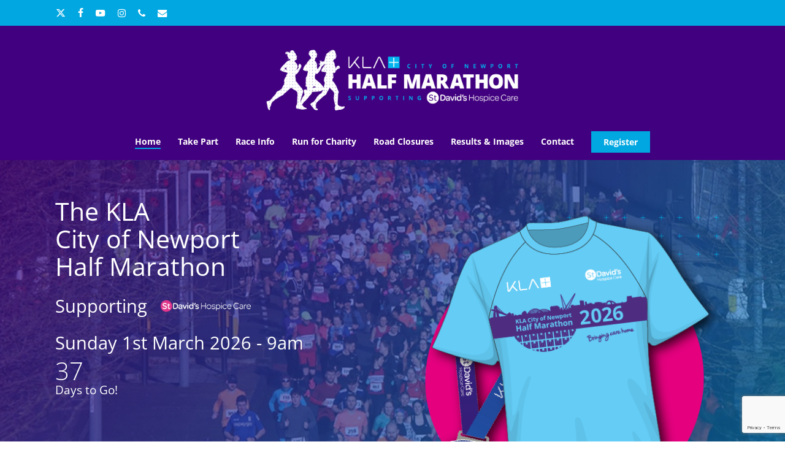

--- FILE ---
content_type: text/html; charset=UTF-8
request_url: https://cityofnewporthalfmarathon.com/
body_size: 23466
content:
<!doctype html>
<html lang="en-GB" class="no-js">
<head>
	<meta charset="UTF-8">
	<meta name="viewport" content="width=device-width, initial-scale=1, maximum-scale=1, user-scalable=0" /><meta name='robots' content='index, follow, max-image-preview:large, max-snippet:-1, max-video-preview:-1' />
<script id="cookieyes" type="text/javascript" src="https://cdn-cookieyes.com/client_data/55f07ec588e729f02568f266/script.js"></script>
	<!-- This site is optimized with the Yoast SEO plugin v26.7 - https://yoast.com/wordpress/plugins/seo/ -->
	<title>City of Newport Half Marathon 2026 | Run for St. David&#039;s Hospice Care</title>
	<meta name="description" content="Join the City of Newport Half Marathon on Sunday 1st March 2026! Experience a scenic run through Newport and historic Caerleon while supporting St. David’s Hospice Care. Enjoy a bespoke medal, chip timing, and an inclusive atmosphere." />
	<link rel="canonical" href="https://cityofnewporthalfmarathon.com/" />
	<meta property="og:locale" content="en_GB" />
	<meta property="og:type" content="website" />
	<meta property="og:title" content="City of Newport Half Marathon 2026 | Run for St. David&#039;s Hospice Care" />
	<meta property="og:description" content="Join the City of Newport Half Marathon on Sunday 1st March 2026! Experience a scenic run through Newport and historic Caerleon while supporting St. David’s Hospice Care. Enjoy a bespoke medal, chip timing, and an inclusive atmosphere." />
	<meta property="og:url" content="https://cityofnewporthalfmarathon.com/" />
	<meta property="og:site_name" content="City of Newport Half Marathon" />
	<meta property="article:publisher" content="https://www.facebook.com/NewportHalf/" />
	<meta property="article:modified_time" content="2025-12-22T09:42:18+00:00" />
	<meta property="og:image" content="https://cityofnewporthalfmarathon.com/wp-content/uploads/2025/10/SDHC-Header-Image-1224x510-1.jpg" />
	<meta property="og:image:width" content="1225" />
	<meta property="og:image:height" content="511" />
	<meta property="og:image:type" content="image/jpeg" />
	<meta name="twitter:card" content="summary_large_image" />
	<meta name="twitter:site" content="@newporthalf" />
	<script type="application/ld+json" class="yoast-schema-graph">{"@context":"https://schema.org","@graph":[{"@type":"WebPage","@id":"https://cityofnewporthalfmarathon.com/","url":"https://cityofnewporthalfmarathon.com/","name":"City of Newport Half Marathon 2026 | Run for St. David's Hospice Care","isPartOf":{"@id":"https://cityofnewporthalfmarathon.com/#website"},"about":{"@id":"https://cityofnewporthalfmarathon.com/#organization"},"datePublished":"2024-10-20T12:47:54+00:00","dateModified":"2025-12-22T09:42:18+00:00","description":"Join the City of Newport Half Marathon on Sunday 1st March 2026! Experience a scenic run through Newport and historic Caerleon while supporting St. David’s Hospice Care. Enjoy a bespoke medal, chip timing, and an inclusive atmosphere.","breadcrumb":{"@id":"https://cityofnewporthalfmarathon.com/#breadcrumb"},"inLanguage":"en-GB","potentialAction":[{"@type":"ReadAction","target":["https://cityofnewporthalfmarathon.com/"]}]},{"@type":"BreadcrumbList","@id":"https://cityofnewporthalfmarathon.com/#breadcrumb","itemListElement":[{"@type":"ListItem","position":1,"name":"Home"}]},{"@type":"WebSite","@id":"https://cityofnewporthalfmarathon.com/#website","url":"https://cityofnewporthalfmarathon.com/","name":"KLA City of Newport Half Marathon","description":"Supporting St David&#039;s Hospice Care","publisher":{"@id":"https://cityofnewporthalfmarathon.com/#organization"},"alternateName":"CONHM 2025","potentialAction":[{"@type":"SearchAction","target":{"@type":"EntryPoint","urlTemplate":"https://cityofnewporthalfmarathon.com/?s={search_term_string}"},"query-input":{"@type":"PropertyValueSpecification","valueRequired":true,"valueName":"search_term_string"}}],"inLanguage":"en-GB"},{"@type":"Organization","@id":"https://cityofnewporthalfmarathon.com/#organization","name":"KLA City of Newport Half Marathon","url":"https://cityofnewporthalfmarathon.com/","logo":{"@type":"ImageObject","inLanguage":"en-GB","@id":"https://cityofnewporthalfmarathon.com/#/schema/logo/image/","url":"","contentUrl":"","caption":"KLA City of Newport Half Marathon"},"image":{"@id":"https://cityofnewporthalfmarathon.com/#/schema/logo/image/"},"sameAs":["https://www.facebook.com/NewportHalf/","https://x.com/newporthalf","https://www.instagram.com/newporthalf/","https://www.youtube.com/user/TheSDFHC"]}]}</script>
	<!-- / Yoast SEO plugin. -->


<link rel='dns-prefetch' href='//www.googletagmanager.com' />
<link rel='dns-prefetch' href='//fonts.googleapis.com' />
<link rel="alternate" type="application/rss+xml" title="City of Newport Half Marathon &raquo; Feed" href="https://cityofnewporthalfmarathon.com/feed/" />
<link rel="alternate" type="application/rss+xml" title="City of Newport Half Marathon &raquo; Comments Feed" href="https://cityofnewporthalfmarathon.com/comments/feed/" />
<style id='wp-img-auto-sizes-contain-inline-css' type='text/css'>img:is([sizes=auto i],[sizes^="auto," i]){contain-intrinsic-size:3000px 1500px}</style>

<style id='wp-emoji-styles-inline-css' type='text/css'>img.wp-smiley,img.emoji{display:inline!important;border:none!important;box-shadow:none!important;height:1em!important;width:1em!important;margin:0 0.07em!important;vertical-align:-0.1em!important;background:none!important;padding:0!important}</style>
<link data-optimized="1" rel='stylesheet' id='wp-block-library-css' href='https://cityofnewporthalfmarathon.com/wp-content/litespeed/css/266230491682d54875ab3ad4a52ed3ed.css?ver=73014' type='text/css' media='all' />
<style id='global-styles-inline-css' type='text/css'>:root{--wp--preset--aspect-ratio--square:1;--wp--preset--aspect-ratio--4-3:4/3;--wp--preset--aspect-ratio--3-4:3/4;--wp--preset--aspect-ratio--3-2:3/2;--wp--preset--aspect-ratio--2-3:2/3;--wp--preset--aspect-ratio--16-9:16/9;--wp--preset--aspect-ratio--9-16:9/16;--wp--preset--color--black:#000000;--wp--preset--color--cyan-bluish-gray:#abb8c3;--wp--preset--color--white:#ffffff;--wp--preset--color--pale-pink:#f78da7;--wp--preset--color--vivid-red:#cf2e2e;--wp--preset--color--luminous-vivid-orange:#ff6900;--wp--preset--color--luminous-vivid-amber:#fcb900;--wp--preset--color--light-green-cyan:#7bdcb5;--wp--preset--color--vivid-green-cyan:#00d084;--wp--preset--color--pale-cyan-blue:#8ed1fc;--wp--preset--color--vivid-cyan-blue:#0693e3;--wp--preset--color--vivid-purple:#9b51e0;--wp--preset--gradient--vivid-cyan-blue-to-vivid-purple:linear-gradient(135deg,rgb(6,147,227) 0%,rgb(155,81,224) 100%);--wp--preset--gradient--light-green-cyan-to-vivid-green-cyan:linear-gradient(135deg,rgb(122,220,180) 0%,rgb(0,208,130) 100%);--wp--preset--gradient--luminous-vivid-amber-to-luminous-vivid-orange:linear-gradient(135deg,rgb(252,185,0) 0%,rgb(255,105,0) 100%);--wp--preset--gradient--luminous-vivid-orange-to-vivid-red:linear-gradient(135deg,rgb(255,105,0) 0%,rgb(207,46,46) 100%);--wp--preset--gradient--very-light-gray-to-cyan-bluish-gray:linear-gradient(135deg,rgb(238,238,238) 0%,rgb(169,184,195) 100%);--wp--preset--gradient--cool-to-warm-spectrum:linear-gradient(135deg,rgb(74,234,220) 0%,rgb(151,120,209) 20%,rgb(207,42,186) 40%,rgb(238,44,130) 60%,rgb(251,105,98) 80%,rgb(254,248,76) 100%);--wp--preset--gradient--blush-light-purple:linear-gradient(135deg,rgb(255,206,236) 0%,rgb(152,150,240) 100%);--wp--preset--gradient--blush-bordeaux:linear-gradient(135deg,rgb(254,205,165) 0%,rgb(254,45,45) 50%,rgb(107,0,62) 100%);--wp--preset--gradient--luminous-dusk:linear-gradient(135deg,rgb(255,203,112) 0%,rgb(199,81,192) 50%,rgb(65,88,208) 100%);--wp--preset--gradient--pale-ocean:linear-gradient(135deg,rgb(255,245,203) 0%,rgb(182,227,212) 50%,rgb(51,167,181) 100%);--wp--preset--gradient--electric-grass:linear-gradient(135deg,rgb(202,248,128) 0%,rgb(113,206,126) 100%);--wp--preset--gradient--midnight:linear-gradient(135deg,rgb(2,3,129) 0%,rgb(40,116,252) 100%);--wp--preset--font-size--small:13px;--wp--preset--font-size--medium:20px;--wp--preset--font-size--large:36px;--wp--preset--font-size--x-large:42px;--wp--preset--spacing--20:0.44rem;--wp--preset--spacing--30:0.67rem;--wp--preset--spacing--40:1rem;--wp--preset--spacing--50:1.5rem;--wp--preset--spacing--60:2.25rem;--wp--preset--spacing--70:3.38rem;--wp--preset--spacing--80:5.06rem;--wp--preset--shadow--natural:6px 6px 9px rgba(0, 0, 0, 0.2);--wp--preset--shadow--deep:12px 12px 50px rgba(0, 0, 0, 0.4);--wp--preset--shadow--sharp:6px 6px 0px rgba(0, 0, 0, 0.2);--wp--preset--shadow--outlined:6px 6px 0px -3px rgb(255, 255, 255), 6px 6px rgb(0, 0, 0);--wp--preset--shadow--crisp:6px 6px 0px rgb(0, 0, 0)}:root{--wp--style--global--content-size:1300px;--wp--style--global--wide-size:1300px}:where(body){margin:0}.wp-site-blocks>.alignleft{float:left;margin-right:2em}.wp-site-blocks>.alignright{float:right;margin-left:2em}.wp-site-blocks>.aligncenter{justify-content:center;margin-left:auto;margin-right:auto}:where(.is-layout-flex){gap:.5em}:where(.is-layout-grid){gap:.5em}.is-layout-flow>.alignleft{float:left;margin-inline-start:0;margin-inline-end:2em}.is-layout-flow>.alignright{float:right;margin-inline-start:2em;margin-inline-end:0}.is-layout-flow>.aligncenter{margin-left:auto!important;margin-right:auto!important}.is-layout-constrained>.alignleft{float:left;margin-inline-start:0;margin-inline-end:2em}.is-layout-constrained>.alignright{float:right;margin-inline-start:2em;margin-inline-end:0}.is-layout-constrained>.aligncenter{margin-left:auto!important;margin-right:auto!important}.is-layout-constrained>:where(:not(.alignleft):not(.alignright):not(.alignfull)){max-width:var(--wp--style--global--content-size);margin-left:auto!important;margin-right:auto!important}.is-layout-constrained>.alignwide{max-width:var(--wp--style--global--wide-size)}body .is-layout-flex{display:flex}.is-layout-flex{flex-wrap:wrap;align-items:center}.is-layout-flex>:is(*,div){margin:0}body .is-layout-grid{display:grid}.is-layout-grid>:is(*,div){margin:0}body{padding-top:0;padding-right:0;padding-bottom:0;padding-left:0}:root :where(.wp-element-button,.wp-block-button__link){background-color:#32373c;border-width:0;color:#fff;font-family:inherit;font-size:inherit;font-style:inherit;font-weight:inherit;letter-spacing:inherit;line-height:inherit;padding-top:calc(0.667em + 2px);padding-right:calc(1.333em + 2px);padding-bottom:calc(0.667em + 2px);padding-left:calc(1.333em + 2px);text-decoration:none;text-transform:inherit}.has-black-color{color:var(--wp--preset--color--black)!important}.has-cyan-bluish-gray-color{color:var(--wp--preset--color--cyan-bluish-gray)!important}.has-white-color{color:var(--wp--preset--color--white)!important}.has-pale-pink-color{color:var(--wp--preset--color--pale-pink)!important}.has-vivid-red-color{color:var(--wp--preset--color--vivid-red)!important}.has-luminous-vivid-orange-color{color:var(--wp--preset--color--luminous-vivid-orange)!important}.has-luminous-vivid-amber-color{color:var(--wp--preset--color--luminous-vivid-amber)!important}.has-light-green-cyan-color{color:var(--wp--preset--color--light-green-cyan)!important}.has-vivid-green-cyan-color{color:var(--wp--preset--color--vivid-green-cyan)!important}.has-pale-cyan-blue-color{color:var(--wp--preset--color--pale-cyan-blue)!important}.has-vivid-cyan-blue-color{color:var(--wp--preset--color--vivid-cyan-blue)!important}.has-vivid-purple-color{color:var(--wp--preset--color--vivid-purple)!important}.has-black-background-color{background-color:var(--wp--preset--color--black)!important}.has-cyan-bluish-gray-background-color{background-color:var(--wp--preset--color--cyan-bluish-gray)!important}.has-white-background-color{background-color:var(--wp--preset--color--white)!important}.has-pale-pink-background-color{background-color:var(--wp--preset--color--pale-pink)!important}.has-vivid-red-background-color{background-color:var(--wp--preset--color--vivid-red)!important}.has-luminous-vivid-orange-background-color{background-color:var(--wp--preset--color--luminous-vivid-orange)!important}.has-luminous-vivid-amber-background-color{background-color:var(--wp--preset--color--luminous-vivid-amber)!important}.has-light-green-cyan-background-color{background-color:var(--wp--preset--color--light-green-cyan)!important}.has-vivid-green-cyan-background-color{background-color:var(--wp--preset--color--vivid-green-cyan)!important}.has-pale-cyan-blue-background-color{background-color:var(--wp--preset--color--pale-cyan-blue)!important}.has-vivid-cyan-blue-background-color{background-color:var(--wp--preset--color--vivid-cyan-blue)!important}.has-vivid-purple-background-color{background-color:var(--wp--preset--color--vivid-purple)!important}.has-black-border-color{border-color:var(--wp--preset--color--black)!important}.has-cyan-bluish-gray-border-color{border-color:var(--wp--preset--color--cyan-bluish-gray)!important}.has-white-border-color{border-color:var(--wp--preset--color--white)!important}.has-pale-pink-border-color{border-color:var(--wp--preset--color--pale-pink)!important}.has-vivid-red-border-color{border-color:var(--wp--preset--color--vivid-red)!important}.has-luminous-vivid-orange-border-color{border-color:var(--wp--preset--color--luminous-vivid-orange)!important}.has-luminous-vivid-amber-border-color{border-color:var(--wp--preset--color--luminous-vivid-amber)!important}.has-light-green-cyan-border-color{border-color:var(--wp--preset--color--light-green-cyan)!important}.has-vivid-green-cyan-border-color{border-color:var(--wp--preset--color--vivid-green-cyan)!important}.has-pale-cyan-blue-border-color{border-color:var(--wp--preset--color--pale-cyan-blue)!important}.has-vivid-cyan-blue-border-color{border-color:var(--wp--preset--color--vivid-cyan-blue)!important}.has-vivid-purple-border-color{border-color:var(--wp--preset--color--vivid-purple)!important}.has-vivid-cyan-blue-to-vivid-purple-gradient-background{background:var(--wp--preset--gradient--vivid-cyan-blue-to-vivid-purple)!important}.has-light-green-cyan-to-vivid-green-cyan-gradient-background{background:var(--wp--preset--gradient--light-green-cyan-to-vivid-green-cyan)!important}.has-luminous-vivid-amber-to-luminous-vivid-orange-gradient-background{background:var(--wp--preset--gradient--luminous-vivid-amber-to-luminous-vivid-orange)!important}.has-luminous-vivid-orange-to-vivid-red-gradient-background{background:var(--wp--preset--gradient--luminous-vivid-orange-to-vivid-red)!important}.has-very-light-gray-to-cyan-bluish-gray-gradient-background{background:var(--wp--preset--gradient--very-light-gray-to-cyan-bluish-gray)!important}.has-cool-to-warm-spectrum-gradient-background{background:var(--wp--preset--gradient--cool-to-warm-spectrum)!important}.has-blush-light-purple-gradient-background{background:var(--wp--preset--gradient--blush-light-purple)!important}.has-blush-bordeaux-gradient-background{background:var(--wp--preset--gradient--blush-bordeaux)!important}.has-luminous-dusk-gradient-background{background:var(--wp--preset--gradient--luminous-dusk)!important}.has-pale-ocean-gradient-background{background:var(--wp--preset--gradient--pale-ocean)!important}.has-electric-grass-gradient-background{background:var(--wp--preset--gradient--electric-grass)!important}.has-midnight-gradient-background{background:var(--wp--preset--gradient--midnight)!important}.has-small-font-size{font-size:var(--wp--preset--font-size--small)!important}.has-medium-font-size{font-size:var(--wp--preset--font-size--medium)!important}.has-large-font-size{font-size:var(--wp--preset--font-size--large)!important}.has-x-large-font-size{font-size:var(--wp--preset--font-size--x-large)!important}</style>

<link data-optimized="1" rel='stylesheet' id='contact-form-7-css' href='https://cityofnewporthalfmarathon.com/wp-content/litespeed/css/52a83e683e176958c513123f62b9e1e3.css?ver=25a7f' type='text/css' media='all' />
<link data-optimized="1" rel='stylesheet' id='font-awesome-css' href='https://cityofnewporthalfmarathon.com/wp-content/litespeed/css/9055ef3fec764f100d5947df20ebc35a.css?ver=63bc3' type='text/css' media='all' />
<link data-optimized="1" rel='stylesheet' id='salient-grid-system-css' href='https://cityofnewporthalfmarathon.com/wp-content/litespeed/css/714f856e1c8738708c9b2b415e9b5fc2.css?ver=39f0d' type='text/css' media='all' />
<link data-optimized="1" rel='stylesheet' id='main-styles-css' href='https://cityofnewporthalfmarathon.com/wp-content/litespeed/css/b233b3f1d34fa056045ebd54ab373d13.css?ver=46cf8' type='text/css' media='all' />
<style id='main-styles-inline-css' type='text/css'>html body[data-header-resize="1"] .container-wrap,html body[data-header-format="left-header"][data-header-resize="0"] .container-wrap,html body[data-header-resize="0"] .container-wrap,body[data-header-format="left-header"][data-header-resize="0"] .container-wrap{padding-top:0}.main-content>.row>#breadcrumbs.yoast{padding:20px 0}</style>
<link data-optimized="1" rel='stylesheet' id='nectar-header-layout-centered-menu-under-logo-css' href='https://cityofnewporthalfmarathon.com/wp-content/litespeed/css/875e3c820b01762a541c1dd8c219a23a.css?ver=2966e' type='text/css' media='all' />
<link data-optimized="1" rel='stylesheet' id='nectar-header-secondary-nav-css' href='https://cityofnewporthalfmarathon.com/wp-content/litespeed/css/f40f1770936fb2c0e413726111cb0d06.css?ver=fc993' type='text/css' media='all' />
<link data-optimized="1" rel='stylesheet' id='nectar-element-highlighted-text-css' href='https://cityofnewporthalfmarathon.com/wp-content/litespeed/css/0b7589f537d9a23c0baf1b739d493c03.css?ver=d0759' type='text/css' media='all' />
<link data-optimized="1" rel='stylesheet' id='nectar-element-milestone-css' href='https://cityofnewporthalfmarathon.com/wp-content/litespeed/css/9d430aacdf9efce210a1dfb8f5dcbdb0.css?ver=657fe' type='text/css' media='all' />
<link data-optimized="1" rel='stylesheet' id='nectar-element-icon-with-text-css' href='https://cityofnewporthalfmarathon.com/wp-content/litespeed/css/f150d212abf6588bb5658a13b3aac504.css?ver=a6f4e' type='text/css' media='all' />
<link data-optimized="1" rel='stylesheet' id='nectar-element-wpb-column-border-css' href='https://cityofnewporthalfmarathon.com/wp-content/litespeed/css/59c0d2eede06eab06e46821797e273d2.css?ver=95876' type='text/css' media='all' />
<link data-optimized="1" rel='stylesheet' id='nectar-cf7-css' href='https://cityofnewporthalfmarathon.com/wp-content/litespeed/css/e498e0b1c467e6ec76a2a527b0e05b20.css?ver=005fe' type='text/css' media='all' />
<link data-optimized="1" rel='stylesheet' id='nectar-linecon-css' href='https://cityofnewporthalfmarathon.com/wp-content/litespeed/css/41729e126b2e9eb188fbd60cc158f56d.css?ver=7f200' type='text/css' media='all' />
<link data-optimized="1" rel='stylesheet' id='nectar-brands-css' href='https://cityofnewporthalfmarathon.com/wp-content/litespeed/css/ea9bca0e6fe1ba45e354217095aaa5bf.css?ver=8beb1' type='text/css' media='all' />
<link data-optimized="1" rel='stylesheet' id='nectar_default_font_open_sans-css' href='https://cityofnewporthalfmarathon.com/wp-content/litespeed/css/246466791698258819509cdd0266f17f.css?ver=6f17f' type='text/css' media='all' />
<link data-optimized="1" rel='stylesheet' id='responsive-css' href='https://cityofnewporthalfmarathon.com/wp-content/litespeed/css/a996800854f64c6b702ec6aa54f85245.css?ver=a8c0a' type='text/css' media='all' />
<link data-optimized="1" rel='stylesheet' id='skin-material-css' href='https://cityofnewporthalfmarathon.com/wp-content/litespeed/css/dd69b2abf7efa500d9902c20b2a243ca.css?ver=f1226' type='text/css' media='all' />
<link data-optimized="1" rel='stylesheet' id='salient-wp-menu-dynamic-css' href='https://cityofnewporthalfmarathon.com/wp-content/litespeed/css/abefafd03073905af5573f5d20604acb.css?ver=2bb2f' type='text/css' media='all' />
<link data-optimized="1" rel='stylesheet' id='js_composer_front-css' href='https://cityofnewporthalfmarathon.com/wp-content/litespeed/css/35ef87748d60c87cb7ac279458bbf9e0.css?ver=92246' type='text/css' media='all' />
<link data-optimized="1" rel='stylesheet' id='dynamic-css-css' href='https://cityofnewporthalfmarathon.com/wp-content/litespeed/css/2bcb6b8a6fd37ebb333da2487d5f3d9a.css?ver=71729' type='text/css' media='all' />
<style id='dynamic-css-inline-css' type='text/css'>
@media only screen and (min-width:1000px){body #ajax-content-wrap.no-scroll{min-height:calc(100vh - 259px);height:calc(100vh - 259px)!important;}}@media only screen and (min-width:1000px){#page-header-wrap.fullscreen-header,#page-header-wrap.fullscreen-header #page-header-bg,html:not(.nectar-box-roll-loaded) .nectar-box-roll > #page-header-bg.fullscreen-header,.nectar_fullscreen_zoom_recent_projects,#nectar_fullscreen_rows:not(.afterLoaded) > div{height:calc(100vh - 258px);}.wpb_row.vc_row-o-full-height.top-level,.wpb_row.vc_row-o-full-height.top-level > .col.span_12{min-height:calc(100vh - 258px);}html:not(.nectar-box-roll-loaded) .nectar-box-roll > #page-header-bg.fullscreen-header{top:259px;}.nectar-slider-wrap[data-fullscreen="true"]:not(.loaded),.nectar-slider-wrap[data-fullscreen="true"]:not(.loaded) .swiper-container{height:calc(100vh - 257px)!important;}.admin-bar .nectar-slider-wrap[data-fullscreen="true"]:not(.loaded),.admin-bar .nectar-slider-wrap[data-fullscreen="true"]:not(.loaded) .swiper-container{height:calc(100vh - 257px - 32px)!important;}}.admin-bar[class*="page-template-template-no-header"] .wpb_row.vc_row-o-full-height.top-level,.admin-bar[class*="page-template-template-no-header"] .wpb_row.vc_row-o-full-height.top-level > .col.span_12{min-height:calc(100vh - 32px);}body[class*="page-template-template-no-header"] .wpb_row.vc_row-o-full-height.top-level,body[class*="page-template-template-no-header"] .wpb_row.vc_row-o-full-height.top-level > .col.span_12{min-height:100vh;}@media only screen and (max-width:999px){.using-mobile-browser #nectar_fullscreen_rows:not(.afterLoaded):not([data-mobile-disable="on"]) > div{height:calc(100vh - 126px);}.using-mobile-browser .wpb_row.vc_row-o-full-height.top-level,.using-mobile-browser .wpb_row.vc_row-o-full-height.top-level > .col.span_12,[data-permanent-transparent="1"].using-mobile-browser .wpb_row.vc_row-o-full-height.top-level,[data-permanent-transparent="1"].using-mobile-browser .wpb_row.vc_row-o-full-height.top-level > .col.span_12{min-height:calc(100vh - 126px);}html:not(.nectar-box-roll-loaded) .nectar-box-roll > #page-header-bg.fullscreen-header,.nectar_fullscreen_zoom_recent_projects,.nectar-slider-wrap[data-fullscreen="true"]:not(.loaded),.nectar-slider-wrap[data-fullscreen="true"]:not(.loaded) .swiper-container,#nectar_fullscreen_rows:not(.afterLoaded):not([data-mobile-disable="on"]) > div{height:calc(100vh - 73px);}.wpb_row.vc_row-o-full-height.top-level,.wpb_row.vc_row-o-full-height.top-level > .col.span_12{min-height:calc(100vh - 73px);}body[data-transparent-header="false"] #ajax-content-wrap.no-scroll{min-height:calc(100vh - 73px);height:calc(100vh - 73px);}}#nectar_fullscreen_rows{background-color:transparent;}body .container-wrap .wpb_row[data-column-margin="none"]:not(.full-width-section):not(.full-width-content),html body .wpb_row[data-column-margin="none"]:not(.full-width-section):not(.full-width-content){margin-bottom:0;}body .container-wrap .vc_row-fluid[data-column-margin="none"] > .span_12,html body .vc_row-fluid[data-column-margin="none"] > .span_12,body .container-wrap .vc_row-fluid[data-column-margin="none"] .full-page-inner > .container > .span_12,body .container-wrap .vc_row-fluid[data-column-margin="none"] .full-page-inner > .span_12{margin-left:0;margin-right:0;}body .container-wrap .vc_row-fluid[data-column-margin="none"] .wpb_column:not(.child_column),body .container-wrap .inner_row[data-column-margin="none"] .child_column,html body .vc_row-fluid[data-column-margin="none"] .wpb_column:not(.child_column),html body .inner_row[data-column-margin="none"] .child_column{padding-left:0;padding-right:0;}#ajax-content-wrap .vc_row.left_padding_3pct > .row_col_wrap_12,.nectar-global-section .vc_row.left_padding_3pct > .row_col_wrap_12{padding-left:3%;}#ajax-content-wrap .vc_row.right_padding_3pct > .row_col_wrap_12,.nectar-global-section .vc_row.right_padding_3pct > .row_col_wrap_12{padding-right:3%;}#ajax-content-wrap .vc_row.inner_row.right_padding_5pct > .row_col_wrap_12_inner,.nectar-global-section .vc_row.inner_row.right_padding_5pct > .row_col_wrap_12_inner{padding-right:5%;}#ajax-content-wrap .vc_row.inner_row.right_padding_10pct > .row_col_wrap_12_inner,.nectar-global-section .vc_row.inner_row.right_padding_10pct > .row_col_wrap_12_inner{padding-right:10%;}@media only screen,print{.wpb_column.right_padding_desktop_7vw > .vc_column-inner{padding-right:7vw;}}@media only screen and (max-width:999px){body .wpb_column.right_padding_tablet_0px > .vc_column-inner{padding-right:0px;}body .wpb_column.left_padding_tablet_7vw > .vc_column-inner{padding-left:7vw;}}@media only screen,print{.wpb_column.right_padding_desktop_7vw > .n-sticky > .vc_column-inner{padding-right:7vw;}}@media only screen and (max-width:999px){body .wpb_column.right_padding_tablet_0px > .n-sticky > .vc_column-inner{padding-right:0px;}body .wpb_column.left_padding_tablet_7vw > .n-sticky > .vc_column-inner{padding-left:7vw;}}.wpb_column.el_spacing_30px > .vc_column-inner > .wpb_wrapper > div:not(:last-child),.wpb_column.el_spacing_30px > .n-sticky > .vc_column-inner > .wpb_wrapper > div:not(:last-child){margin-bottom:30px;}.wpb_column.column_position_static,.wpb_column.column_position_static > .vc_column-inner{position:static;}.wpb_column.el_spacing_0px > .vc_column-inner > .wpb_wrapper > div:not(:last-child),.wpb_column.el_spacing_0px > .n-sticky > .vc_column-inner > .wpb_wrapper > div:not(:last-child){margin-bottom:0px;}.wpb_column.column_position_relative,.wpb_column.column_position_relative > .vc_column-inner{position:relative;}.col.padding-5-percent > .vc_column-inner,.col.padding-5-percent > .n-sticky > .vc_column-inner{padding:calc(600px * 0.06);}@media only screen and (max-width:690px){.col.padding-5-percent > .vc_column-inner,.col.padding-5-percent > .n-sticky > .vc_column-inner{padding:calc(100vw * 0.06);}}@media only screen and (min-width:1000px){.col.padding-5-percent > .vc_column-inner,.col.padding-5-percent > .n-sticky > .vc_column-inner{padding:calc((100vw - 180px) * 0.05);}.column_container:not(.vc_col-sm-12) .col.padding-5-percent > .vc_column-inner{padding:calc((100vw - 180px) * 0.025);}}@media only screen and (min-width:1425px){.col.padding-5-percent > .vc_column-inner{padding:calc(1245px * 0.05);}.column_container:not(.vc_col-sm-12) .col.padding-5-percent > .vc_column-inner{padding:calc(1245px * 0.025);}}.full-width-content .col.padding-5-percent > .vc_column-inner{padding:calc(100vw * 0.05);}@media only screen and (max-width:999px){.full-width-content .col.padding-5-percent > .vc_column-inner{padding:calc(100vw * 0.06);}}@media only screen and (min-width:1000px){.full-width-content .column_container:not(.vc_col-sm-12) .col.padding-5-percent > .vc_column-inner{padding:calc(100vw * 0.025);}}.wpb_column[data-cfc="true"] h1,.wpb_column[data-cfc="true"] h2,.wpb_column[data-cfc="true"] h3,.wpb_column[data-cfc="true"] h4,.wpb_column[data-cfc="true"] h5,.wpb_column[data-cfc="true"] h6,.wpb_column[data-cfc="true"] p{color:inherit}@media only screen,print{.wpb_column.right_padding_desktop_15pct > .vc_column-inner{padding-right:15%;}}@media only screen and (max-width:690px){html body .wpb_column.right_padding_phone_0px > .vc_column-inner{padding-right:0px;}}@media only screen,print{.wpb_column.right_padding_desktop_15pct > .n-sticky > .vc_column-inner{padding-right:15%;}}@media only screen and (max-width:690px){html body .wpb_column.right_padding_phone_0px > .n-sticky > .vc_column-inner{padding-right:0px;}}@media only screen,print{.wpb_column.force-desktop-text-align-left,.wpb_column.force-desktop-text-align-left .col{text-align:left!important;}.wpb_column.force-desktop-text-align-right,.wpb_column.force-desktop-text-align-right .col{text-align:right!important;}.wpb_column.force-desktop-text-align-center,.wpb_column.force-desktop-text-align-center .col,.wpb_column.force-desktop-text-align-center .vc_custom_heading,.wpb_column.force-desktop-text-align-center .nectar-cta{text-align:center!important;}.wpb_column.force-desktop-text-align-center .img-with-aniamtion-wrap img{display:inline-block;}}.wpb_column[data-border-radius="20px"],.wpb_column[data-border-radius="20px"] > .vc_column-inner,.wpb_column[data-border-radius="20px"] > .vc_column-inner > .column-link,.wpb_column[data-border-radius="20px"] > .vc_column-inner > .column-bg-overlay-wrap,.wpb_column[data-border-radius="20px"] > .vc_column-inner > .column-image-bg-wrap[data-bg-animation="zoom-out-reveal"],.wpb_column[data-border-radius="20px"] > .vc_column-inner > .column-image-bg-wrap .column-image-bg,.wpb_column[data-border-radius="20px"] > .vc_column-inner > .column-image-bg-wrap[data-n-parallax-bg="true"],.wpb_column[data-border-radius="20px"] > .n-sticky > .vc_column-inner,.wpb_column[data-border-radius="20px"] > .n-sticky > .vc_column-inner > .column-bg-overlay-wrap{border-radius:20px;}.wpb_column[data-border-radius="20px"]{--nectar-radius:20px;}.col.padding-2-percent > .vc_column-inner,.col.padding-2-percent > .n-sticky > .vc_column-inner{padding:calc(600px * 0.03);}@media only screen and (max-width:690px){.col.padding-2-percent > .vc_column-inner,.col.padding-2-percent > .n-sticky > .vc_column-inner{padding:calc(100vw * 0.03);}}@media only screen and (min-width:1000px){.col.padding-2-percent > .vc_column-inner,.col.padding-2-percent > .n-sticky > .vc_column-inner{padding:calc((100vw - 180px) * 0.02);}.column_container:not(.vc_col-sm-12) .col.padding-2-percent > .vc_column-inner{padding:calc((100vw - 180px) * 0.01);}}@media only screen and (min-width:1425px){.col.padding-2-percent > .vc_column-inner{padding:calc(1245px * 0.02);}.column_container:not(.vc_col-sm-12) .col.padding-2-percent > .vc_column-inner{padding:calc(1245px * 0.01);}}.full-width-content .col.padding-2-percent > .vc_column-inner{padding:calc(100vw * 0.02);}@media only screen and (max-width:999px){.full-width-content .col.padding-2-percent > .vc_column-inner{padding:calc(100vw * 0.03);}}@media only screen and (min-width:1000px){.full-width-content .column_container:not(.vc_col-sm-12) .col.padding-2-percent > .vc_column-inner{padding:calc(100vw * 0.01);}}#ajax-content-wrap .col[data-padding-pos="top-bottom"]> .vc_column-inner,#ajax-content-wrap .col[data-padding-pos="top-bottom"] > .n-sticky > .vc_column-inner{padding-left:0;padding-right:0}.wpb_column.child_column.el_spacing_0px > .vc_column-inner > .wpb_wrapper > div:not(:last-child),.wpb_column.child_column.el_spacing_0px > .n-sticky > .vc_column-inner > .wpb_wrapper > div:not(:last-child){margin-bottom:0px;}.wpb_column.child_column.el_spacing_20px > .vc_column-inner > .wpb_wrapper > div:not(:last-child),.wpb_column.child_column.el_spacing_20px > .n-sticky > .vc_column-inner > .wpb_wrapper > div:not(:last-child){margin-bottom:20px;}@media only screen and (min-width:1000px){.column_element_direction_desktop_horizontal > .vc_column-inner > .wpb_wrapper{display:flex;align-items:center;}#ajax-content-wrap .column_element_direction_desktop_horizontal > .vc_column-inner > .wpb_wrapper > *{margin-bottom:0;}}.column_element_direction_desktop_horizontal.force-desktop-text-align-right > .vc_column-inner > .wpb_wrapper{justify-content:flex-end;}.column_element_direction_desktop_horizontal.force-desktop-text-align-center > .vc_column-inner > .wpb_wrapper{justify-content:center;}@media only screen and (max-width:999px){.column_element_direction_desktop_horizontal.force-tablet-text-align-right > .vc_column-inner > .wpb_wrapper{justify-content:flex-end;}.column_element_direction_desktop_horizontal.force-tablet-text-align-center > .vc_column-inner > .wpb_wrapper{justify-content:center;}}@media only screen and (max-width:690px){.column_element_direction_desktop_horizontal.force-phone-text-align-right > .vc_column-inner > .wpb_wrapper{justify-content:flex-end;}.column_element_direction_desktop_horizontal.force-phone-text-align-center > .vc_column-inner > .wpb_wrapper{justify-content:center;}}@media only screen and (min-width:1000px){.column_element_direction_desktop_horizontal.el_spacing_20px > .vc_column-inner > .wpb_wrapper{gap:20px;}}@media only screen and (min-width:691px) and (max-width:999px){.column_element_direction_tablet_horizontal > .vc_column-inner > .wpb_wrapper{display:flex;align-items:center;}#ajax-content-wrap .column_element_direction_tablet_horizontal > .vc_column-inner > .wpb_wrapper > *{margin-bottom:0;}}@media only screen and (min-width:691px) and (max-width:999px){.column_element_direction_desktop_horizontal.el_spacing_20px > .vc_column-inner > .wpb_wrapper{gap:20px;}}.img-with-aniamtion-wrap[data-max-width="custom"].center{text-align:center;}.img-with-aniamtion-wrap[data-border-radius="10px"] .img-with-animation,.img-with-aniamtion-wrap[data-border-radius="10px"] .inner,.img-with-aniamtion-wrap[data-border-radius="10px"] .hover-wrap{border-radius:10px;}.img-with-aniamtion-wrap[data-border-radius="10px"]{--nectar-radius:10px;}.img-with-aniamtion-wrap[data-max-width="custom"].center .inner{display:inline-block;}.nectar-highlighted-text[data-color="#dcdff0"]:not([data-style="text_outline"]) em{background-image:linear-gradient(to right,#dcdff0 0,#dcdff0 100%);}.nectar-highlighted-text[data-color="#dcdff0"]:not([data-style="text_outline"]) em.has-link,.nectar-highlighted-text[data-color="#dcdff0"]:not([data-style="text_outline"]) a em{background-image:linear-gradient(to right,#dcdff0 0,#dcdff0 100%),linear-gradient(to right,#dcdff0 0,#dcdff0 100%);}.nectar-split-heading .heading-line{display:block;overflow:hidden;position:relative}.nectar-split-heading .heading-line >div{display:block;transform:translateY(200%);-webkit-transform:translateY(200%)}.nectar-split-heading h1{margin-bottom:0}.nectar-split-heading > * > *{text-indent:0;}.nectar-text-inline-images{position:relative;opacity:0;transition:opacity 0.2s ease;}@media only screen and (max-width:999px){.nectar-text-inline-images--rm-mobile-animation{transition:none;}}body .nectar-text-inline-images a{color:inherit;}.nectar-text-inline-images .nectar-text-inline-images__inner > *:last-child{margin-bottom:0;}.nectar-text-inline-images__marker{display:inline-block;position:relative;min-width:10px;clip-path:inset(6%);}body .row .nectar-text-inline-images__marker img{position:absolute;top:0;left:0;height:100%;max-width:none;width:auto;}.nectar-text-inline-images__marker video{object-fit:cover;position:absolute;width:100%;height:100%;top:0;left:0;}.nectar-text-inline-images--calculated{opacity:1;}.nectar-text-inline-images[data-inherit-heading-family] .nectar-text-inline-images__inner > *{font-family:inherit;font-weight:inherit;font-size:inherit;line-height:inherit;text-transform:inherit;letter-spacing:inherit;}.nectar-text-inline-images.image_size_large .nectar-text-inline-images__marker img{width:large;}#ajax-content-wrap .nectar-responsive-text *,body .nectar-responsive-text *{margin-bottom:0;color:inherit;}#ajax-content-wrap .nectar-responsive-text[class*="font_size"] *,body .nectar-responsive-text[class*="font_size"] *{font-size:inherit;line-height:inherit;}.nectar-responsive-text.nectar-link-underline-effect a{text-decoration:none;}.nectar-responsive-text[data-inherit-heading-family] > *{font-family:inherit;font-weight:inherit;font-size:inherit;line-height:inherit;text-transform:inherit;letter-spacing:inherit;}@media only screen,print{body #ajax-content-wrap .font_size_desktop_3vw.font_size_max_50px.nectar-responsive-text,body .font_size_desktop_3vw.font_size_max_50px.nectar-responsive-text{font-size:min(50px,3vw);}}@media only screen,print{body #ajax-content-wrap .font_size_desktop_3vw.font_size_max_50px.nectar-responsive-text,body .font_size_desktop_3vw.font_size_max_50px.nectar-responsive-text,body #header-outer .font_size_desktop_3vw.font_size_max_50px.nectar-responsive-text{font-size:min(50px,3vw);}}@media only screen and (max-width:999px){body #ajax-content-wrap .font_size_tablet_4vw.font_size_max_50px.nectar-responsive-text,body .font_size_tablet_4vw.font_size_max_50px.nectar-responsive-text{font-size:min(50px,4vw);}}@media only screen and (max-width:999px){body #ajax-content-wrap .container-wrap .font_size_tablet_4vw.font_size_max_50px.nectar-responsive-text,body .container-wrap .font_size_tablet_4vw.font_size_max_50px.nectar-responsive-text,body #header-outer .font_size_tablet_4vw.font_size_max_50px.nectar-responsive-text{font-size:min(50px,4vw);}}@media only screen and (max-width:690px){html body #ajax-content-wrap .font_size_phone_6vw.font_size_max_50px.nectar-responsive-text,html body .font_size_phone_6vw.font_size_max_50px.nectar-responsive-text{font-size:min(50px,6vw);}}@media only screen and (max-width:690px){html body #ajax-content-wrap .container-wrap .font_size_phone_6vw.font_size_max_50px.nectar-responsive-text,html body .container-wrap .font_size_phone_6vw.font_size_max_50px.nectar-responsive-text,html body #header-outer .font_size_phone_6vw.font_size_max_50px.nectar-responsive-text{font-size:min(50px,6vw);}}#ajax-content-wrap .font_line_height_1-2.nectar-responsive-text,body .font_line_height_1-2.nectar-responsive-text{line-height:1.2;}@media only screen,print{body #ajax-content-wrap .font_size_desktop_1vw.font_size_min_16px.font_size_max_20px.nectar-responsive-text,body .font_size_desktop_1vw.font_size_min_16px.font_size_max_20px.nectar-responsive-text{font-size:min(20px,max(16px,1.1vw));}}@media only screen,print{body #ajax-content-wrap .font_size_desktop_1vw.font_size_min_16px.font_size_max_20px.nectar-responsive-text,body .font_size_desktop_1vw.font_size_min_16px.font_size_max_20px.nectar-responsive-text,body #header-outer .font_size_desktop_1vw.font_size_min_16px.font_size_max_20px.nectar-responsive-text{font-size:min(20px,max(16px,1.1vw));}}#ajax-content-wrap .font_line_height_1-6.nectar-responsive-text,body .font_line_height_1-6.nectar-responsive-text{line-height:1.6;}@media only screen and (max-width:999px){#ajax-content-wrap .vc_row.inner_row.right_padding_tablet_5pct > .row_col_wrap_12_inner{padding-right:5%!important;}}@media only screen and (max-width:999px){.vc_row.bottom_padding_tablet_8pct{padding-bottom:8%!important;}}@media only screen and (max-width:999px){.vc_row.inner_row.top_padding_tablet_8pct{padding-top:8%!important;}}@media only screen and (max-width:999px){.wpb_row.reverse_columns_row_tablet .row_col_wrap_12,.wpb_row.inner_row.reverse_columns_row_tablet .row_col_wrap_12_inner{flex-direction:row-reverse;}.wpb_row.reverse_columns_column_tablet .row_col_wrap_12,.wpb_row.inner_row.reverse_columns_column_tablet .row_col_wrap_12_inner{flex-direction:column-reverse;}.wpb_row.reverse_columns_column_tablet:not([data-column-margin="none"]):not(.full-width-content) > .row_col_wrap_12 > .wpb_column:last-of-type,.wpb_row:not(.full-width-content) .wpb_row.inner_row:not([data-column-margin="none"]).reverse_columns_column_tablet .row_col_wrap_12_inner > .wpb_column:last-of-type{margin-bottom:25px;}.wpb_row.reverse_columns_column_tablet:not([data-column-margin="none"]):not(.full-width-content) > .row_col_wrap_12 > .wpb_column:first-of-type,.wpb_row:not(.full-width-content) .wpb_row.inner_row:not([data-column-margin="none"]).reverse_columns_column_tablet .row_col_wrap_12_inner > .wpb_column:first-of-type{margin-bottom:0;}}@media only screen and (max-width:999px){.vc_row.top_padding_tablet_8pct{padding-top:8%!important;}}@media only screen and (max-width:999px){.wpb_column.bottom_margin_tablet_10pct{margin-bottom:10%!important;}}@media only screen and (max-width:999px){.vc_row.inner_row.top_padding_tablet_5vw{padding-top:5vw!important;}}@media only screen and (max-width:690px){body .vc_row.inner_row.top_padding_phone_6vw{padding-top:6vw!important;}}@media only screen and (max-width:690px){body #ajax-content-wrap .vc_row.inner_row.right_padding_phone_3pct > .row_col_wrap_12_inner{padding-right:3%!important;}}@media only screen and (max-width:690px){body .vc_row.bottom_padding_phone_7pct{padding-bottom:7%!important;}}@media only screen and (max-width:690px){body .vc_row.top_padding_phone_7pct{padding-top:7%!important;}}@media only screen and (max-width:690px){.wpb_row.reverse_columns_row_phone .row_col_wrap_12,.wpb_row.inner_row.reverse_columns_row_phone .row_col_wrap_12_inner{flex-direction:row-reverse;}.wpb_row.reverse_columns_column_phone .row_col_wrap_12,.wpb_row.inner_row.reverse_columns_column_phone .row_col_wrap_12_inner{flex-direction:column-reverse;}.wpb_row.reverse_columns_column_phone:not([data-column-margin="none"]):not(.full-width-content) > .row_col_wrap_12 > .wpb_column:last-of-type,.wpb_row:not(.full-width-content) .wpb_row.inner_row:not([data-column-margin="none"]).reverse_columns_column_phone .row_col_wrap_12_inner > .wpb_column:last-of-type{margin-bottom:25px;}.wpb_row.reverse_columns_column_phone:not([data-column-margin="none"]):not(.full-width-content) > .row_col_wrap_12 > .wpb_column:first-of-type,.wpb_row:not(.full-width-content) .wpb_row.inner_row:not([data-column-margin="none"]).reverse_columns_column_phone .row_col_wrap_12_inner > .wpb_column:first-of-type{margin-bottom:0;}}@media only screen and (max-width:690px){.column_element_direction_desktop_horizontal.el_spacing_20px > .vc_column-inner > .wpb_wrapper{gap:20px;}}@media only screen and (max-width:690px){.column_element_direction_phone_horizontal > .vc_column-inner > .wpb_wrapper{display:flex;align-items:center;}#ajax-content-wrap .column_element_direction_phone_horizontal > .vc_column-inner > .wpb_wrapper > *{margin-bottom:0;}}body .container-wrap .wpb_row[data-column-margin="none"]:not(.full-width-section):not(.full-width-content),html body .wpb_row[data-column-margin="none"]:not(.full-width-section):not(.full-width-content){margin-bottom:0;}body .container-wrap .vc_row-fluid[data-column-margin="none"] > .span_12,html body .vc_row-fluid[data-column-margin="none"] > .span_12,body .container-wrap .vc_row-fluid[data-column-margin="none"] .full-page-inner > .container > .span_12,body .container-wrap .vc_row-fluid[data-column-margin="none"] .full-page-inner > .span_12{margin-left:0;margin-right:0;}body .container-wrap .vc_row-fluid[data-column-margin="none"] .wpb_column:not(.child_column),body .container-wrap .inner_row[data-column-margin="none"] .child_column,html body .vc_row-fluid[data-column-margin="none"] .wpb_column:not(.child_column),html body .inner_row[data-column-margin="none"] .child_column{padding-left:0;padding-right:0;}#ajax-content-wrap .vc_row.left_padding_6vw > .row_col_wrap_12,.nectar-global-section .vc_row.left_padding_6vw > .row_col_wrap_12{padding-left:6vw;}#ajax-content-wrap .vc_row.right_padding_6vw > .row_col_wrap_12,.nectar-global-section .vc_row.right_padding_6vw > .row_col_wrap_12{padding-right:6vw;}.wpb_column.el_spacing_0px > .vc_column-inner > .wpb_wrapper > div:not(:last-child),.wpb_column.el_spacing_0px > .n-sticky > .vc_column-inner > .wpb_wrapper > div:not(:last-child){margin-bottom:0px;}.col.padding-2-percent > .vc_column-inner,.col.padding-2-percent > .n-sticky > .vc_column-inner{padding:calc(600px * 0.03);}@media only screen and (max-width:690px){.col.padding-2-percent > .vc_column-inner,.col.padding-2-percent > .n-sticky > .vc_column-inner{padding:calc(100vw * 0.03);}}@media only screen and (min-width:1000px){.col.padding-2-percent > .vc_column-inner,.col.padding-2-percent > .n-sticky > .vc_column-inner{padding:calc((100vw - 180px) * 0.02);}.column_container:not(.vc_col-sm-12) .col.padding-2-percent > .vc_column-inner{padding:calc((100vw - 180px) * 0.01);}}@media only screen and (min-width:1425px){.col.padding-2-percent > .vc_column-inner{padding:calc(1245px * 0.02);}.column_container:not(.vc_col-sm-12) .col.padding-2-percent > .vc_column-inner{padding:calc(1245px * 0.01);}}.full-width-content .col.padding-2-percent > .vc_column-inner{padding:calc(100vw * 0.02);}@media only screen and (max-width:999px){.full-width-content .col.padding-2-percent > .vc_column-inner{padding:calc(100vw * 0.03);}}@media only screen and (min-width:1000px){.full-width-content .column_container:not(.vc_col-sm-12) .col.padding-2-percent > .vc_column-inner{padding:calc(100vw * 0.01);}}.wpb_column.child_column.el_spacing_10px > .vc_column-inner > .wpb_wrapper > div:not(:last-child),.wpb_column.child_column.el_spacing_10px > .n-sticky > .vc_column-inner > .wpb_wrapper > div:not(:last-child){margin-bottom:10px;}.nectar-split-heading .heading-line{display:block;overflow:hidden;position:relative}.nectar-split-heading .heading-line >div{display:block;transform:translateY(200%);-webkit-transform:translateY(200%)}.nectar-split-heading h1{margin-bottom:0}.nectar-split-heading > * > *{text-indent:0;}@media only screen and (min-width:1000px){.nectar-split-heading[data-custom-font-size="true"] h1,.nectar-split-heading[data-custom-font-size="true"] h2,.row .nectar-split-heading[data-custom-font-size="true"] h3,.row .nectar-split-heading[data-custom-font-size="true"] h4,.row .nectar-split-heading[data-custom-font-size="true"] h5,.row .nectar-split-heading[data-custom-font-size="true"] h6,.row .nectar-split-heading[data-custom-font-size="true"] i{font-size:inherit;line-height:inherit;}}@media only screen,print{#ajax-content-wrap .font_size_3vw.nectar-split-heading,.font_size_3vw.nectar-split-heading{font-size:3vw!important;}}@media only screen,print{#ajax-content-wrap .font_size_3vw.nectar-split-heading,.font_size_3vw.nectar-split-heading,#header-outer .font_size_3vw.nectar-split-heading{font-size:3vw!important;}}.centered-text .nectar-split-heading[data-animation-type="line-reveal-by-space"] h1,.centered-text .nectar-split-heading[data-animation-type="line-reveal-by-space"] h2,.centered-text .nectar-split-heading[data-animation-type="line-reveal-by-space"] h3,.centered-text .nectar-split-heading[data-animation-type="line-reveal-by-space"] h4{margin:0 auto;}.nectar-split-heading[data-animation-type="line-reveal-by-space"]:not(.markup-generated){opacity:0;}.nectar-split-heading[data-animation-type="line-reveal-by-space"]:not(.markup-generated).animated-in{opacity:1;}.nectar-split-heading[data-animation-type="line-reveal-by-space"] > * > span{position:relative;display:inline-block;overflow:hidden;}.nectar-split-heading[data-animation-type="line-reveal-by-space"] span{vertical-align:bottom;}.nectar-split-heading[data-animation-type="line-reveal-by-space"] span{line-height:1.2;}@media only screen and (min-width:1000px){.nectar-split-heading[data-animation-type="line-reveal-by-space"]:not(.markup-generated):not([data-text-effect="none"]) > *{line-height:1.2;}}@media only screen and (max-width:999px){.nectar-split-heading[data-animation-type="line-reveal-by-space"]:not([data-m-rm-animation="true"]):not(.markup-generated):not([data-text-effect="none"]) > *{line-height:1.2;}}.nectar-split-heading[data-animation-type="line-reveal-by-space"][data-stagger="true"]:not([data-text-effect*="letter-reveal"]) span .inner{transition:transform 1.2s cubic-bezier(0.25,1,0.5,1),opacity 1.2s cubic-bezier(0.25,1,0.5,1),filter 1.2s cubic-bezier(0.25,1,0.5,1);}.nectar-split-heading[data-animation-type="line-reveal-by-space"] span .inner{position:relative;display:inline-block;-webkit-transform:translateY(1.3em);transform:translateY(1.3em);}.nectar-split-heading[data-animation-type="line-reveal-by-space"] span .inner.animated{-webkit-transform:none;transform:none;opacity:1;}.nectar-split-heading[data-animation-type="line-reveal-by-space"][data-align="left"]{display:flex;justify-content:flex-start;}.nectar-split-heading[data-animation-type="line-reveal-by-space"][data-align="center"]{display:flex;justify-content:center;}.nectar-split-heading[data-animation-type="line-reveal-by-space"][data-align="right"]{display:flex;justify-content:flex-end;}@media only screen and (max-width:999px){.nectar-split-heading[data-animation-type="line-reveal-by-space"][data-m-align="left"]{display:flex;justify-content:flex-start;}.nectar-split-heading[data-animation-type="line-reveal-by-space"][data-m-align="center"]{display:flex;justify-content:center;}.nectar-split-heading[data-animation-type="line-reveal-by-space"][data-m-align="right"]{display:flex;justify-content:flex-end;}}@media only screen,print{#ajax-content-wrap .font_size_desktop_1vw.nectar-cta,.font_size_desktop_1vw.nectar-cta{font-size:1.1vw;}}@media only screen,print{#ajax-content-wrap .font_size_desktop_1vw.nectar-cta,.font_size_desktop_1vw.nectar-cta,#header-outer .font_size_desktop_1vw.nectar-cta{font-size:1.1vw;}}@media only screen and (max-width:999px){#ajax-content-wrap .font_size_tablet_16px.nectar-cta,.font_size_tablet_16px.nectar-cta{font-size:16px;}}@media only screen and (max-width:999px){#ajax-content-wrap .container-wrap .font_size_tablet_16px.nectar-cta,.container-wrap .font_size_tablet_16px.nectar-cta,#header-outer .font_size_tablet_16px.nectar-cta{font-size:16px;}}@media only screen,print{#ajax-content-wrap .font_size_desktop_1vw.nectar-cta *,.font_size_desktop_1vw.nectar-cta *{font-size:1.1vw;}}@media only screen,print{#ajax-content-wrap .font_size_desktop_1vw.nectar-cta *,.font_size_desktop_1vw.nectar-cta *,#header-outer .font_size_desktop_1vw.nectar-cta *{font-size:1.1vw;}}@media only screen and (max-width:999px){#ajax-content-wrap .font_size_tablet_16px.nectar-cta *,.font_size_tablet_16px.nectar-cta *{font-size:16px;}}@media only screen and (max-width:999px){#ajax-content-wrap .container-wrap .font_size_tablet_16px.nectar-cta *,.container-wrap .font_size_tablet_16px.nectar-cta *,#header-outer .font_size_tablet_16px.nectar-cta *{font-size:16px;}}.nectar-cta.font_size_desktop_1vw,.nectar-cta.font_size_desktop_1vw *{line-height:1.1;}@media only screen,print{#ajax-content-wrap .font_size_desktop_1vw.nectar-cta,.font_size_desktop_1vw.nectar-cta{font-size:1.3vw;}}@media only screen,print{#ajax-content-wrap .font_size_desktop_1vw.nectar-cta,.font_size_desktop_1vw.nectar-cta,#header-outer .font_size_desktop_1vw.nectar-cta{font-size:1.3vw;}}@media only screen and (max-width:999px){#ajax-content-wrap .font_size_tablet_16px.nectar-cta,.font_size_tablet_16px.nectar-cta{font-size:16px;}}@media only screen and (max-width:999px){#ajax-content-wrap .container-wrap .font_size_tablet_16px.nectar-cta,.container-wrap .font_size_tablet_16px.nectar-cta,#header-outer .font_size_tablet_16px.nectar-cta{font-size:16px;}}@media only screen,print{#ajax-content-wrap .font_size_desktop_1vw.nectar-cta *,.font_size_desktop_1vw.nectar-cta *{font-size:1.3vw;}}@media only screen,print{#ajax-content-wrap .font_size_desktop_1vw.nectar-cta *,.font_size_desktop_1vw.nectar-cta *,#header-outer .font_size_desktop_1vw.nectar-cta *{font-size:1.3vw;}}@media only screen and (max-width:999px){#ajax-content-wrap .font_size_tablet_16px.nectar-cta *,.font_size_tablet_16px.nectar-cta *{font-size:16px;}}@media only screen and (max-width:999px){#ajax-content-wrap .container-wrap .font_size_tablet_16px.nectar-cta *,.container-wrap .font_size_tablet_16px.nectar-cta *,#header-outer .font_size_tablet_16px.nectar-cta *{font-size:16px;}}.nectar-cta.font_size_desktop_1vw[data-style="underline"],.nectar-cta.font_size_desktop_1vw *{line-height:1.5;}@media only screen and (max-width:999px){.wpb_column.child_column.bottom_margin_tablet_0px{margin-bottom:0px!important;}}@media only screen and (max-width:999px){.vc_row.bottom_padding_tablet_10pct{padding-bottom:10%!important;}}@media only screen and (max-width:999px){body .nectar-cta.font_size_tablet_16px,body .nectar-cta.font_size_tablet_16px *{line-height:1.1;}}@media only screen and (max-width:999px){.vc_row.top_padding_tablet_20pct{padding-top:20%!important;}}@media only screen and (max-width:999px){.nectar-split-heading[data-m-rm-animation="true"]{opacity:1!important;}}@media only screen and (max-width:690px){.wpb_column.child_column.bottom_margin_phone_30px{margin-bottom:30px!important;}}.screen-reader-text,.nectar-skip-to-content:not(:focus){border:0;clip:rect(1px,1px,1px,1px);clip-path:inset(50%);height:1px;margin:-1px;overflow:hidden;padding:0;position:absolute!important;width:1px;word-wrap:normal!important;}.row .col img:not([srcset]){width:auto;}.row .col img.img-with-animation.nectar-lazy:not([srcset]){width:100%;}
<link data-optimized="1" rel="stylesheet" href="https://cityofnewporthalfmarathon.com/wp-content/litespeed/css/a091b8f1d2959e7439ee6d2cee2a5f2c.css?ver=a5f2c">
/*# sourceURL=dynamic-css-inline-css */
</style>
<link data-optimized="1" rel='stylesheet' id='redux-google-fonts-salient_redux-css' href='https://cityofnewporthalfmarathon.com/wp-content/litespeed/css/19960e31dc4bc8ef52cdab98b9d153f3.css?ver=153f3' type='text/css' media='all' />
<script type="text/javascript" src="https://cityofnewporthalfmarathon.com/wp-includes/js/jquery/jquery.min.js?ver=3.7.1" id="jquery-core-js"></script>
<script type="text/javascript" src="https://cityofnewporthalfmarathon.com/wp-includes/js/jquery/jquery-migrate.min.js?ver=3.4.1" id="jquery-migrate-js"></script>

<!-- Google tag (gtag.js) snippet added by Site Kit -->
<!-- Google Analytics snippet added by Site Kit -->
<script type="text/javascript" src="https://www.googletagmanager.com/gtag/js?id=GT-MB8CXPKP" id="google_gtagjs-js" async></script>
<script type="text/javascript" id="google_gtagjs-js-after">
/* <![CDATA[ */
window.dataLayer = window.dataLayer || [];function gtag(){dataLayer.push(arguments);}
gtag("set","linker",{"domains":["cityofnewporthalfmarathon.com"]});
gtag("js", new Date());
gtag("set", "developer_id.dZTNiMT", true);
gtag("config", "GT-MB8CXPKP");
//# sourceURL=google_gtagjs-js-after
/* ]]> */
</script>
<script></script><meta name="generator" content="WordPress 6.9" />
<meta name="generator" content="Site Kit by Google 1.170.0" /><script type="text/javascript"> var root = document.getElementsByTagName( "html" )[0]; root.setAttribute( "class", "js" ); </script><meta name="generator" content="Powered by WPBakery Page Builder - drag and drop page builder for WordPress."/>
<link rel="icon" href="https://cityofnewporthalfmarathon.com/wp-content/uploads/2025/10/cropped-CONHM26-Gen-Favicon-32x32.png" sizes="32x32" />
<link rel="icon" href="https://cityofnewporthalfmarathon.com/wp-content/uploads/2025/10/cropped-CONHM26-Gen-Favicon-192x192.png" sizes="192x192" />
<link rel="apple-touch-icon" href="https://cityofnewporthalfmarathon.com/wp-content/uploads/2025/10/cropped-CONHM26-Gen-Favicon-180x180.png" />
<meta name="msapplication-TileImage" content="https://cityofnewporthalfmarathon.com/wp-content/uploads/2025/10/cropped-CONHM26-Gen-Favicon-270x270.png" />
<!-- BEGIN Adobe Fonts for WordPress --><link data-optimized="1" rel="stylesheet" href="https://cityofnewporthalfmarathon.com/wp-content/litespeed/css/a091b8f1d2959e7439ee6d2cee2a5f2c.css?ver=a5f2c"><!-- END Adobe Fonts for WordPress --><style type="text/css" data-type="vc_shortcodes-default-css">.vc_do_custom_heading{margin-bottom:.625rem;margin-top:0}</style><noscript><style> .wpb_animate_when_almost_visible { opacity: 1; }</style></noscript><link data-optimized="1" rel='stylesheet' id='simpleCountdown.css-css' href='https://cityofnewporthalfmarathon.com/wp-content/litespeed/css/ee2539e7655f54280d76b8832e415209.css?ver=9ee71' type='text/css' media='all' />
<link data-optimized="1" rel='stylesheet' id='vc_animate-css-css' href='https://cityofnewporthalfmarathon.com/wp-content/litespeed/css/0a1f99c16fa5886c9422c086516cd55e.css?ver=e1bf3' type='text/css' media='all' />
<link data-optimized="1" data-pagespeed-no-defer data-nowprocket data-wpacu-skip data-no-optimize data-noptimize rel='stylesheet' id='main-styles-non-critical-css' href='https://cityofnewporthalfmarathon.com/wp-content/litespeed/css/bb7b84aabf5924a85a1139eea05276e5.css?ver=c83ba' type='text/css' media='all' />
<link data-optimized="1" data-pagespeed-no-defer data-nowprocket data-wpacu-skip data-no-optimize data-noptimize rel='stylesheet' id='fancyBox-css' href='https://cityofnewporthalfmarathon.com/wp-content/litespeed/css/e168daab3895e98897d6d91726bdeee5.css?ver=a5651' type='text/css' media='all' />
<link data-optimized="1" data-pagespeed-no-defer data-nowprocket data-wpacu-skip data-no-optimize data-noptimize rel='stylesheet' id='nectar-ocm-core-css' href='https://cityofnewporthalfmarathon.com/wp-content/litespeed/css/181216e5c68431556a009e2ee4924946.css?ver=f8008' type='text/css' media='all' />
<link data-optimized="1" data-pagespeed-no-defer data-nowprocket data-wpacu-skip data-no-optimize data-noptimize rel='stylesheet' id='nectar-ocm-fullscreen-legacy-css' href='https://cityofnewporthalfmarathon.com/wp-content/litespeed/css/dc9ad0352019e110a8e0fa533f1e4f47.css?ver=472bb' type='text/css' media='all' />
</head><body class="home wp-singular page-template-default page page-id-29 wp-theme-salient material wpb-js-composer js-comp-ver-8.6.1 vc_responsive" data-footer-reveal="false" data-footer-reveal-shadow="none" data-header-format="centered-menu-under-logo" data-body-border="off" data-boxed-style="" data-header-breakpoint="1000" data-dropdown-style="minimal" data-cae="easeOutCubic" data-cad="750" data-megamenu-width="contained" data-aie="none" data-ls="fancybox" data-apte="standard" data-hhun="0" data-fancy-form-rcs="default" data-form-style="default" data-form-submit="regular" data-is="minimal" data-button-style="default" data-user-account-button="false" data-flex-cols="true" data-col-gap="default" data-header-inherit-rc="false" data-header-search="false" data-animated-anchors="true" data-ajax-transitions="false" data-full-width-header="false" data-slide-out-widget-area="true" data-slide-out-widget-area-style="fullscreen" data-user-set-ocm="off" data-loading-animation="none" data-bg-header="false" data-responsive="1" data-ext-responsive="true" data-ext-padding="90" data-header-resize="0" data-header-color="custom" data-transparent-header="false" data-cart="false" data-remove-m-parallax="" data-remove-m-video-bgs="" data-m-animate="0" data-force-header-trans-color="light" data-smooth-scrolling="0" data-permanent-transparent="false" >
	
	<script type="text/javascript">
	 (function(window, document) {

		document.documentElement.classList.remove("no-js");

		if(navigator.userAgent.match(/(Android|iPod|iPhone|iPad|BlackBerry|IEMobile|Opera Mini)/)) {
			document.body.className += " using-mobile-browser mobile ";
		}
		if(navigator.userAgent.match(/Mac/) && navigator.maxTouchPoints && navigator.maxTouchPoints > 2) {
			document.body.className += " using-ios-device ";
		}

		if( !("ontouchstart" in window) ) {

			var body = document.querySelector("body");
			var winW = window.innerWidth;
			var bodyW = body.clientWidth;

			if (winW > bodyW + 4) {
				body.setAttribute("style", "--scroll-bar-w: " + (winW - bodyW - 4) + "px");
			} else {
				body.setAttribute("style", "--scroll-bar-w: 0px");
			}
		}

	 })(window, document);
   </script><nav aria-label="Skip links" class="nectar-skip-to-content-wrap"><a href="#ajax-content-wrap" class="nectar-skip-to-content">Skip to main content</a></nav><div class="ocm-effect-wrap"><div class="ocm-effect-wrap-inner">	
	<div id="header-space"  data-header-mobile-fixed='1'></div> 
	
		<div id="header-outer" data-has-menu="true" data-has-buttons="no" data-header-button_style="default" data-using-pr-menu="false" data-mobile-fixed="1" data-ptnm="false" data-lhe="animated_underline" data-user-set-bg="#41007f" data-format="centered-menu-under-logo" data-permanent-transparent="false" data-megamenu-rt="0" data-remove-fixed="0" data-header-resize="0" data-cart="false" data-transparency-option="0" data-box-shadow="large" data-shrink-num="6" data-using-secondary="1" data-using-logo="1" data-logo-height="121" data-m-logo-height="50" data-padding="28" data-full-width="false" data-condense="false" >
		
	<div id="header-secondary-outer" class="centered-menu-under-logo" data-mobile="default" data-remove-fixed="0" data-lhe="animated_underline" data-secondary-text="false" data-full-width="false" data-mobile-fixed="1" data-permanent-transparent="false" >
		<div class="container">
			<nav aria-label="Secondary Navigation">
				<ul id="social"><li><a target="_blank" rel="noopener" href="https://x.com/newporthalf"><span class="screen-reader-text">x-twitter</span><i class="icon-salient-x-twitter" aria-hidden="true"></i> </a></li><li><a target="_blank" rel="noopener" href="https://www.facebook.com/NewportHalf/"><span class="screen-reader-text">facebook</span><i class="fa fa-facebook" aria-hidden="true"></i> </a></li><li><a target="_blank" rel="noopener" href="https://www.youtube.com/user/TheSDFHC"><span class="screen-reader-text">youtube</span><i class="fa fa-youtube-play" aria-hidden="true"></i> </a></li><li><a target="_blank" rel="noopener" href="https://www.instagram.com/newporthalf/"><span class="screen-reader-text">instagram</span><i class="fa fa-instagram" aria-hidden="true"></i> </a></li><li><a  href="tel:01633851051"><span class="screen-reader-text">phone</span><i class="fa fa-phone" aria-hidden="true"></i> </a></li><li><a  href="mailto:newporthalf@stdavidshospicecare.org"><span class="screen-reader-text">email</span><i class="fa fa-envelope" aria-hidden="true"></i> </a></li></ul>
			</nav>
		</div>
	</div>


<div id="search-outer" class="nectar">
	<div id="search">
		<div class="container">
			 <div id="search-box">
				 <div class="inner-wrap">
					 <div class="col span_12">
						  <form role="search" action="https://cityofnewporthalfmarathon.com/" method="GET">
														 <input type="text" name="s"  value="" aria-label="Search" placeholder="Search" />
							 
						<span>Hit enter to search or ESC to close</span>
						<button aria-label="Search" class="search-box__button" type="submit">Search</button>						</form>
					</div><!--/span_12-->
				</div><!--/inner-wrap-->
			 </div><!--/search-box-->
			 <div id="close"><a href="#" role="button"><span class="screen-reader-text">Close Search</span>
				<span class="close-wrap"> <span class="close-line close-line1" role="presentation"></span> <span class="close-line close-line2" role="presentation"></span> </span>				 </a></div>
		 </div><!--/container-->
	</div><!--/search-->
</div><!--/search-outer-->

<header id="top" role="banner" aria-label="Main Menu">
		<div class="container">
		<div class="row">
			<div class="col span_3">
								<a id="logo" href="https://cityofnewporthalfmarathon.com" data-supplied-ml-starting-dark="false" data-supplied-ml-starting="false" data-supplied-ml="false" >
					<img class="stnd skip-lazy dark-version" width="545" height="151" alt="City of Newport Half Marathon" src="https://cityofnewporthalfmarathon.com/wp-content/uploads/2025/10/CONHM26-Gen-logo-8.png"  />				</a>
							</div><!--/span_3-->

			<div class="col span_9 col_last">
									<div class="nectar-mobile-only mobile-header"><div class="inner"></div></div>
													<div class="slide-out-widget-area-toggle mobile-icon fullscreen" data-custom-color="false" data-icon-animation="simple-transform">
						<div> <a href="#slide-out-widget-area" role="button" aria-label="Navigation Menu" aria-expanded="false" class="closed using-label">
							<i class="label">Menu</i><span aria-hidden="true"> <i class="lines-button x2"> <i class="lines"></i> </i> </span>						</a></div>
					</div>
				
									<nav aria-label="Main Menu">
													<ul class="sf-menu">
								<li id="menu-item-432" class="menu-item menu-item-type-post_type menu-item-object-page menu-item-home current-menu-item page_item page-item-29 current_page_item nectar-regular-menu-item menu-item-432"><a href="https://cityofnewporthalfmarathon.com/" aria-current="page"><span class="menu-title-text">Home</span></a></li>
<li id="menu-item-26" class="menu-item menu-item-type-post_type menu-item-object-page nectar-regular-menu-item menu-item-26"><a href="https://cityofnewporthalfmarathon.com/take-part/"><span class="menu-title-text">Take Part</span></a></li>
<li id="menu-item-60" class="menu-item menu-item-type-post_type menu-item-object-page menu-item-has-children nectar-regular-menu-item menu-item-60"><a href="https://cityofnewporthalfmarathon.com/race-info/" aria-haspopup="true" aria-expanded="false"><span class="menu-title-text">Race Info</span></a>
<ul class="sub-menu">
	<li id="menu-item-65" class="menu-item menu-item-type-post_type menu-item-object-page nectar-regular-menu-item menu-item-65"><a href="https://cityofnewporthalfmarathon.com/race-info/the-route/"><span class="menu-title-text">The Route</span></a></li>
	<li id="menu-item-62" class="menu-item menu-item-type-post_type menu-item-object-page nectar-regular-menu-item menu-item-62"><a href="https://cityofnewporthalfmarathon.com/race-info/spectator-guide/"><span class="menu-title-text">Spectator Guide</span></a></li>
	<li id="menu-item-64" class="menu-item menu-item-type-post_type menu-item-object-page nectar-regular-menu-item menu-item-64"><a href="https://cityofnewporthalfmarathon.com/race-info/train-prepare/"><span class="menu-title-text">Train &#038; Prepare</span></a></li>
	<li id="menu-item-61" class="menu-item menu-item-type-post_type menu-item-object-page nectar-regular-menu-item menu-item-61"><a href="https://cityofnewporthalfmarathon.com/race-info/volunteering/"><span class="menu-title-text">Volunteering</span></a></li>
	<li id="menu-item-100" class="menu-item menu-item-type-post_type menu-item-object-page nectar-regular-menu-item menu-item-100"><a href="https://cityofnewporthalfmarathon.com/race-info/race-sponsors/"><span class="menu-title-text">Race Sponsors</span></a></li>
	<li id="menu-item-63" class="menu-item menu-item-type-post_type menu-item-object-page nectar-regular-menu-item menu-item-63"><a href="https://cityofnewporthalfmarathon.com/race-info/terms-conditions/"><span class="menu-title-text">Terms &#038; Conditions</span></a></li>
</ul>
</li>
<li id="menu-item-22" class="menu-item menu-item-type-post_type menu-item-object-page nectar-regular-menu-item menu-item-22"><a href="https://cityofnewporthalfmarathon.com/run-for-charity/"><span class="menu-title-text">Run for Charity</span></a></li>
<li id="menu-item-32" class="menu-item menu-item-type-post_type menu-item-object-page nectar-regular-menu-item menu-item-32"><a href="https://cityofnewporthalfmarathon.com/road-closures/"><span class="menu-title-text">Road Closures</span></a></li>
<li id="menu-item-25" class="menu-item menu-item-type-post_type menu-item-object-page nectar-regular-menu-item menu-item-25"><a href="https://cityofnewporthalfmarathon.com/results/"><span class="menu-title-text">Results &amp; Images</span></a></li>
<li id="menu-item-23" class="menu-item menu-item-type-post_type menu-item-object-page nectar-regular-menu-item menu-item-23"><a href="https://cityofnewporthalfmarathon.com/contact/"><span class="menu-title-text">Contact</span></a></li>
<li id="menu-item-35" class="menu-item menu-item-type-custom menu-item-object-custom button_solid_color_2 menu-item-35"><a target="_blank" rel="noopener" href="https://stdavidshospice.fullonsport.com/event/2026-kla-city-of-newport-half-marathon/profile"><span class="menu-title-text">Register</span></a></li>
							</ul>
													<ul class="buttons sf-menu" data-user-set-ocm="off"></ul>
						
					</nav>

					
				</div><!--/span_9-->

				
			</div><!--/row-->
					</div><!--/container-->
	</header>		
	</div>
		<div id="ajax-content-wrap">
<div class="blurred-wrap"><div class="container-wrap">
	<div class="container main-content" role="main">
		<div class="row">
			
		<div id="fws_69693fd003833"  data-column-margin="default" data-midnight="light" data-top-percent="5%" data-bottom-percent="5%"  class="wpb_row vc_row-fluid vc_row top-level full-width-section parallax_section"  style="padding-top: calc(100vw * 0.05); padding-bottom: calc(100vw * 0.05); "><div class="row-bg-wrap" data-bg-animation="none" data-bg-animation-delay="" data-bg-overlay="true"><div class="inner-wrap row-bg-layer using-image" ><div class="row-bg viewport-desktop using-image using-bg-color" data-parallax-speed="fast" style="background-image: url(https://cityofnewporthalfmarathon.com/wp-content/uploads/2024/11/OP-LeadImage.jpg); background-position: center center; background-repeat: no-repeat; background-color: #732a63; "></div></div><div class="row-bg-overlay row-bg-layer" style="background: rgba(65,0,127,0.94); background: linear-gradient(135deg,rgba(65,0,127,0.94) 0%,rgba(0,167,225,0.71) 100%);  opacity: 0.8; "></div></div><div class="row_col_wrap_12 col span_12 light left">
	<div  class="vc_col-sm-6 wpb_column column_container vc_column_container col no-extra-padding inherit_tablet inherit_phone "  data-padding-pos="all" data-has-bg-color="false" data-bg-color="" data-bg-opacity="1" data-animation="" data-delay="0" >
		<div class="vc_column-inner" >
			<div class="wpb_wrapper">
				<div class="nectar-split-heading " data-align="default" data-m-align="inherit" data-text-effect="default" data-animation-type="default" data-animation-delay="0" data-animation-offset="" data-m-rm-animation="" data-stagger="" data-custom-font-size="false" ><div class="heading-line" > <div><h1>The KLA</h1> </div> </div><div class="heading-line" > <div><h1>City of Newport</h1> </div> </div><div class="heading-line" > <div><h1>Half Marathon</h1> </div> </div></div><div class="nectar-text-inline-images nectar-link-underline-effect nectar-text-inline-images--animation_none"><div class="nectar-text-inline-images__inner">
<h2>Supporting <span class="nectar-text-inline-images__marker" data-img-size="large">&nbsp;<img decoding="async" class="nectar-text-inline-images__image" src="https://cityofnewporthalfmarathon.com/wp-content/uploads/2024/11/SDhc-Inline-rev-alt2.png.png" width="251" height="52" alt="St David&#039;s Hospice Care" /></span></h2>
</div></div><div id="fws_69693fd00d7c1" data-midnight="" data-column-margin="default" class="wpb_row vc_row-fluid vc_row inner_row"  style=""><div class="row-bg-wrap"> <div class="row-bg" ></div> </div><div class="row_col_wrap_12_inner col span_12  left">
	<div  class="vc_col-sm-12 wpb_column column_container vc_column_container col child_column has-animation no-extra-padding force-desktop-text-align-left inherit_tablet inherit_phone "   data-padding-pos="all" data-has-bg-color="false" data-bg-color="" data-bg-opacity="1" data-animation="fade-in-from-bottom" data-delay="200" >
		<div class="vc_column-inner" >
		<div class="wpb_wrapper">
			
<div class="wpb_text_column wpb_content_element " >
	<div class="ycd-all-content-wrapper ycd-countdown-content-wrapper-353">        <div class="ycd-countdown-wrapper ycd-simple-content-wrapper ycd-simple-content-wrapper-353">
            <div class="ycd-simple-time ycd-simple-container ycd-countdown-content-wrapper ycd-simple-wrapper-353"
                 data-options='{&quot;ycd-simple-enable-years&quot;:&quot;&quot;,&quot;ycd-simple-years-text&quot;:&quot;Years&quot;,&quot;ycd-simple-enable-months&quot;:&quot;&quot;,&quot;ycd-simple-months-text&quot;:&quot;Months&quot;,&quot;ycd-simple-enable-days&quot;:&quot;checked&quot;,&quot;ycd-simple-days-text&quot;:&quot;&quot;,&quot;ycd-simple-enable-hours&quot;:&quot;&quot;,&quot;ycd-simple-hours-text&quot;:&quot;Hrs&quot;,&quot;ycd-simple-enable-minutes&quot;:&quot;&quot;,&quot;ycd-simple-minutes-text&quot;:&quot;Mins&quot;,&quot;ycd-simple-enable-seconds&quot;:&quot;&quot;,&quot;ycd-simple-seconds-text&quot;:&quot;Secs&quot;,&quot;ycd-fixed-position&quot;:&quot;top_left&quot;,&quot;ycd-fixed-positions-top&quot;:&quot;0px&quot;,&quot;ycd-fixed-positions-right&quot;:&quot;0px&quot;,&quot;ycd-fixed-positions-bottom&quot;:&quot;0px&quot;,&quot;ycd-fixed-positions-left&quot;:&quot;0px&quot;,&quot;ycd-position-countdown&quot;:&quot;top_left&quot;,&quot;ycd-display-settings&quot;:[{&quot;key1&quot;:&quot;select_settings&quot;,&quot;key3&quot;:[]}],&quot;ycd-countdown-date-type&quot;:&quot;dueDate&quot;,&quot;ycd-date-time-picker&quot;:&quot;2026-03-01 09:00&quot;,&quot;ycd-circle-time-zone&quot;:&quot;Europe\/London&quot;,&quot;ycd-woo-time-zone&quot;:&quot;&quot;,&quot;ycd-woo-coupon-date&quot;:&quot;&quot;,&quot;ycd-countdown-restart-hour&quot;:&quot;1&quot;,&quot;ycd-countdown-duration-days&quot;:&quot;0&quot;,&quot;ycd-countdown-duration-hours&quot;:&quot;0&quot;,&quot;ycd-countdown-duration-minutes&quot;:&quot;0&quot;,&quot;ycd-countdown-duration-seconds&quot;:&quot;30&quot;,&quot;ycd-schedule-time-zone&quot;:&quot;&quot;,&quot;ycd-schedule-start-from&quot;:&quot;&quot;,&quot;ycd-schedule-end-to&quot;:&quot;&quot;,&quot;ycd-schedule2-time-zone&quot;:&quot;&quot;,&quot;ycd-schedule2-from&quot;:&quot;&quot;,&quot;ycd-schedule2-to&quot;:&quot;&quot;,&quot;ycd-schedule3-time-zone&quot;:&quot;&quot;,&quot;ycd-schedule3-time&quot;:&quot;&quot;,&quot;ycd-woo-condition&quot;:&quot;disabled&quot;,&quot;ycd-countdown-start-date&quot;:&quot;2024-11-01 10:26&quot;,&quot;ycd-countdown-start-time-zone&quot;:&quot;Europe\/London&quot;,&quot;ycd-countdown-end-sound-url&quot;:&quot;https:\/\/cityofnewporthalfmarathon.com\/DEV\/wp-content\/plugins\/countdown-builder\/lib\/alarm.mp3&quot;,&quot;ycd-custom-css&quot;:&quot;&quot;,&quot;ycd-custom-js&quot;:&quot;&quot;,&quot;ycd-subscribe-width&quot;:&quot;100%&quot;,&quot;ycd-form-above-text&quot;:&quot;Join Our Newsletter&quot;,&quot;ycd-form-input-text&quot;:&quot;Enter your email here&quot;,&quot;ycd-form-submit-text&quot;:&quot;Subscribe&quot;,&quot;ycd-form-submit-color&quot;:&quot;#3274d1&quot;,&quot;ycd-subscribe-success-message&quot;:&quot;Thanks for subscribing.&quot;,&quot;ycd-subscribe-error-message&quot;:&quot;Invalid email address.&quot;,&quot;ycd-countdown-expire-behavior&quot;:&quot;hideCountdown&quot;,&quot;ycd-expire-text&quot;:&quot;&quot;,&quot;ycd-expire-url&quot;:&quot;&quot;,&quot;ycd-button-name&quot;:&quot;Buy Now&quot;,&quot;ycd-button-width&quot;:&quot;200px&quot;,&quot;ycd-button-height&quot;:&quot;50px&quot;,&quot;ycd-button-border-width&quot;:&quot;0px&quot;,&quot;ycd-button-border-types&quot;:&quot;0&quot;,&quot;ycd-button-border-radius&quot;:&quot;5&quot;,&quot;ycd-button-margin-top&quot;:&quot;0px&quot;,&quot;ycd-button-margin-right&quot;:&quot;0px&quot;,&quot;ycd-button-margin-bottom&quot;:&quot;0px&quot;,&quot;ycd-button-margin-left&quot;:&quot;0px&quot;,&quot;ycd-button-opacity&quot;:&quot;1&quot;,&quot;ycd-button-font-size&quot;:&quot;14px&quot;,&quot;ycd-button-bg-color&quot;:&quot;#4dba7a&quot;,&quot;ycd-button-color&quot;:&quot;#ffffff&quot;,&quot;ycd-button-border-color&quot;:&quot;&quot;,&quot;ycd-button-hover-animation-speed&quot;:&quot;&quot;,&quot;ycd-button-hover-bg-color&quot;:&quot;#4dba7a&quot;,&quot;ycd-button-hover-color&quot;:&quot;#ffffff&quot;,&quot;ycd-countdown-button-behavior&quot;:&quot;redirect&quot;,&quot;ycd-button-action-url&quot;:&quot;https:\/\/cityofnewporthalfmarathon.com\/DEV&quot;,&quot;ycd-scroll-to-selector&quot;:&quot;&quot;,&quot;ycd-animation-speed&quot;:&quot;&quot;,&quot;ycd-download-url&quot;:&quot;&quot;,&quot;ycd-download-name&quot;:&quot;&quot;,&quot;ycd-button-copy-text&quot;:&quot;&quot;,&quot;ycd-button-alert-text&quot;:&quot;&quot;,&quot;ycd-countdown-floating-position&quot;:&quot;top_left&quot;,&quot;ycd-countdown-floating-position-top&quot;:&quot;0px&quot;,&quot;ycd-countdown-floating-position-right&quot;:&quot;0px&quot;,&quot;ycd-countdown-floating-position-bottom&quot;:&quot;0px&quot;,&quot;ycd-countdown-floating-position-left&quot;:&quot;0px&quot;,&quot;ycd-countdown-floating-text&quot;:&quot;Click&quot;,&quot;ycd-countdown-floating-close-text&quot;:&quot;Close&quot;,&quot;ycd-countdown-floating-padding-top&quot;:&quot;0px&quot;,&quot;ycd-countdown-floating-padding-right&quot;:&quot;0px&quot;,&quot;ycd-countdown-floating-padding-bottom&quot;:&quot;0px&quot;,&quot;ycd-countdown-floating-padding-left&quot;:&quot;0px&quot;,&quot;ycd-countdown-floating-text-padding-top&quot;:&quot;0px&quot;,&quot;ycd-countdown-floating-text-padding-right&quot;:&quot;0px&quot;,&quot;ycd-countdown-floating-text-padding-bottom&quot;:&quot;0px&quot;,&quot;ycd-countdown-floating-text-padding-left&quot;:&quot;0px&quot;,&quot;ycd-countdown-floating-text-size&quot;:&quot;45px&quot;,&quot;ycd-countdown-floating-font-weight&quot;:&quot;normal&quot;,&quot;ycd-countdown-floating-text-color&quot;:&quot;&quot;,&quot;ycd-countdown-floating-text-bg-color&quot;:&quot;&quot;,&quot;ycd-countdown-floating-text-content-bg-color&quot;:&quot;&quot;,&quot;ycd-simple-numbers-font-size&quot;:&quot;40px&quot;,&quot;ycd-simple-numbers-font-family&quot;:&quot;inherit&quot;,&quot;ycd-simple-numbers-font-family-custom&quot;:&quot;&quot;,&quot;ycd-simple-numbers-color&quot;:&quot;&quot;,&quot;ycd-simple-numbers-margin-top&quot;:&quot;&quot;,&quot;ycd-simple-numbers-margin-right&quot;:&quot;&quot;,&quot;ycd-simple-numbers-margin-bottom&quot;:&quot;&quot;,&quot;ycd-simple-numbers-margin-left&quot;:&quot;&quot;,&quot;ycd-simple-text-font-size&quot;:&quot;12px&quot;,&quot;ycd-simple-text-font-family&quot;:&quot;inherit&quot;,&quot;ycd-simple-text-font-family-custom&quot;:&quot;&quot;,&quot;ycd-simple-text-color&quot;:&quot;&quot;,&quot;ycd-simple-text-margin-top&quot;:&quot;0px&quot;,&quot;ycd-simple-text-margin-right&quot;:&quot;0px&quot;,&quot;ycd-simple-text-margin-bottom&quot;:&quot;0px&quot;,&quot;ycd-simple-text-margin-left&quot;:&quot;0px&quot;,&quot;ycd-simple-unite-padding-top&quot;:&quot;10px&quot;,&quot;ycd-simple-unite-padding-right&quot;:&quot;10px&quot;,&quot;ycd-simple-unite-padding-bottom&quot;:&quot;10px&quot;,&quot;ycd-simple-unite-padding-left&quot;:&quot;10px&quot;,&quot;ycd-simple-unite-margin-top&quot;:&quot;0px&quot;,&quot;ycd-simple-unite-margin-right&quot;:&quot;0px&quot;,&quot;ycd-simple-unite-margin-bottom&quot;:&quot;0px&quot;,&quot;ycd-simple-unite-margin-left&quot;:&quot;0px&quot;,&quot;ycd-simple-unite-width&quot;:&quot;&quot;,&quot;ycd-simple-unite-border-width&quot;:&quot;1px&quot;,&quot;ycd-simple-unite-border-radius&quot;:&quot;10px&quot;,&quot;ycd-simple-unite-border-type&quot;:&quot;solid&quot;,&quot;ycd-simple-unite-border-color&quot;:&quot;rgba(0, 0, 0, 1)&quot;,&quot;ycd-simple-timer-dotes&quot;:&quot;:&quot;,&quot;ycd-simple-timer-horizontal-align&quot;:&quot;left&quot;,&quot;ycd-simple-countdown-before-countdown&quot;:&quot;\u003Ch2 class=\u0022vc_custom_heading vc_do_custom_heading\u0022\u003ESunday 1st March 2026 - 9am\u003C\/h2\u003E&quot;,&quot;ycd-simple-countdown-after-countdown&quot;:&quot;\u003Ch3\u003EDays to Go!\u003C\/h3\u003E&quot;,&quot;ycd-tr&quot;:{&quot;{translationId}&quot;:{&quot;language&quot;:&quot;af&quot;,&quot;Years&quot;:&quot;&quot;,&quot;Months&quot;:&quot;&quot;,&quot;Days&quot;:&quot;&quot;,&quot;Hours&quot;:&quot;&quot;,&quot;Minutes&quot;:&quot;&quot;,&quot;Seconds&quot;:&quot;&quot;}},&quot;ycd-type&quot;:&quot;simple&quot;,&quot;ycd-post-id&quot;:&quot;353&quot;,&quot;id&quot;:353,&quot;ycd-timer-seconds&quot;:0,&quot;ycd-countdown-save-duration&quot;:&quot;&quot;,&quot;ycd-countdown-save-duration-each-user&quot;:&quot;&quot;,&quot;ycd-time-zone&quot;:&quot;Europe\/London&quot;,&quot;ycd-countdown-restart&quot;:&quot;&quot;,&quot;ycd-count-up-from-end-date&quot;:&quot;&quot;,&quot;ycd-countdown-enable-woo-condition&quot;:&quot;&quot;,&quot;ycd-scroll-to-countdown&quot;:&quot;&quot;,&quot;isExpired&quot;:false,&quot;ycd-enable-simple-double-digits&quot;:&quot;&quot;}'
                 data-id="353">
                <div class="ycd-simple-before-countdown"><h2 class="vc_custom_heading vc_do_custom_heading">Sunday 1st March 2026 - 9am</h2></div>
                        <div class="ycd-simple-mode-textUnderCountdown ycd-simple-mode-textUnderCountdown-353">                                <div class="ycd-simple-current-unite-wrapper ycd-simple-current-unite-years ycd-hide">
                    <div class="ycd-simple-current-unite"><!-- -->
	                                            <div class="ycd-simple-countdown-time ycd-simple-countdown-number ycd-simple-countdown-years-time">0</div><!--
                        --><div class="ycd-simple-countdown-time  ycd-simple-countdown-label ycd-simple-countdown-years-label">Years</div>                    </div> <div class="ycd-simple-timer-dots ">:</div>                 </div>
                                            <div class="ycd-simple-current-unite-wrapper ycd-simple-current-unite-months ycd-hide">
                    <div class="ycd-simple-current-unite"><!-- -->
	                                            <div class="ycd-simple-countdown-time ycd-simple-countdown-number ycd-simple-countdown-months-time">0</div><!--
                        --><div class="ycd-simple-countdown-time  ycd-simple-countdown-label ycd-simple-countdown-months-label">Months</div>                    </div> <div class="ycd-simple-timer-dots ">:</div>                 </div>
                                            <div class="ycd-simple-current-unite-wrapper ycd-simple-current-unite-days ">
                    <div class="ycd-simple-current-unite"><!-- -->
	                                            <div class="ycd-simple-countdown-time ycd-simple-countdown-number ycd-simple-countdown-days-time">0</div><!--
                        --><div class="ycd-simple-countdown-time  ycd-simple-countdown-label ycd-simple-countdown-days-label"></div>                    </div> <div class="ycd-simple-timer-dots ycd-hide">:</div>                 </div>
                                            <div class="ycd-simple-current-unite-wrapper ycd-simple-current-unite-hours ycd-hide">
                    <div class="ycd-simple-current-unite"><!-- -->
	                                            <div class="ycd-simple-countdown-time ycd-simple-countdown-number ycd-simple-countdown-hours-time">0</div><!--
                        --><div class="ycd-simple-countdown-time  ycd-simple-countdown-label ycd-simple-countdown-hours-label">Hrs</div>                    </div> <div class="ycd-simple-timer-dots ">:</div>                 </div>
                                            <div class="ycd-simple-current-unite-wrapper ycd-simple-current-unite-minutes ycd-hide">
                    <div class="ycd-simple-current-unite"><!-- -->
	                                            <div class="ycd-simple-countdown-time ycd-simple-countdown-number ycd-simple-countdown-minutes-time">0</div><!--
                        --><div class="ycd-simple-countdown-time  ycd-simple-countdown-label ycd-simple-countdown-minutes-label">Mins</div>                    </div> <div class="ycd-simple-timer-dots ">:</div>                 </div>
                                            <div class="ycd-simple-current-unite-wrapper ycd-simple-current-unite-seconds ycd-hide">
                    <div class="ycd-simple-current-unite"><!-- -->
	                                            <div class="ycd-simple-countdown-time ycd-simple-countdown-number ycd-simple-countdown-seconds-time">0</div><!--
                        --><div class="ycd-simple-countdown-time  ycd-simple-countdown-label ycd-simple-countdown-seconds-label">Secs</div>                    </div>                </div>
                    </div>
                        <div class="ycd-simple-after-countdown"><h3>Days to Go!</h3></div>
            </div>
        </div>
                <style>.ycd-simple-content-wrapper-353 .ycd-simple-countdown-number,.ycd-simple-content-wrapper-353 .ycd-simple-timer-dots{font-size:40px}.ycd-simple-content-wrapper-353 .ycd-simple-countdown-number{margin:}.ycd-simple-content-wrapper-353 .ycd-simple-countdown-label{font-size:12px;margin:0 0 0 0}.ycd-simple-content-wrapper-353{text-align:left}</style>
        </div>
</div>



<a class="nectar-button jumbo regular m-extra-color-gradient-1 has-icon wpb_animate_when_almost_visible wpb_bounce bounce"  role="button" style="" target="_blank" href="https://stdavidshospice.fullonsport.com/event/2026-kla-city-of-newport-half-marathon/profile" data-color-override="false" data-hover-color-override="false" data-hover-text-color-override="#fff"><span>Register Here Today</span><i  class="icon-button-arrow"></i></a>
		</div> 
	</div>
	</div> 
</div></div><a class="nectar-button jumbo regular m-extra-color-gradient-1 has-icon wpb_animate_when_almost_visible wpb_bounce bounce"  role="button" style="" target="_blank" href="https://www.fullonsport.com/event/2026-kla-virtual-city-of-newport-half-marathon/profile" data-color-override="false" data-hover-color-override="false" data-hover-text-color-override="#fff"><span>Virtual Sign up</span><i  class="icon-button-arrow"></i></a>
			</div> 
		</div>
	</div> 

	<div  class="vc_col-sm-6 vc_hidden-sm vc_hidden-xs wpb_column column_container vc_column_container col no-extra-padding inherit_tablet inherit_phone "  data-padding-pos="all" data-has-bg-color="false" data-bg-color="" data-bg-opacity="1" data-animation="" data-delay="0" >
		<div class="vc_column-inner" >
			<div class="wpb_wrapper">
				<div class="img-with-aniamtion-wrap center" data-max-width="100%" data-max-width-mobile="default" data-shadow="none" data-animation="none" >
      <div class="inner">
        <div class="hover-wrap"> 
          <div class="hover-wrap-inner">
            <img fetchpriority="high" decoding="async" class="img-with-animation skip-lazy" data-delay="0" height="601" width="550" data-animation="none" src="https://cityofnewporthalfmarathon.com/wp-content/uploads/2025/11/TshirtMedalPromoNew.png" alt="Official 2026 Event T shirt &amp; Medal" srcset="https://cityofnewporthalfmarathon.com/wp-content/uploads/2025/11/TshirtMedalPromoNew.png 550w, https://cityofnewporthalfmarathon.com/wp-content/uploads/2025/11/TshirtMedalPromoNew-275x300.png 275w" sizes="(max-width: 550px) 100vw, 550px" />
          </div>
        </div>
        
      </div>
    </div>
			</div> 
		</div>
	</div> 
</div></div>
		<div id="fws_69693fd01280e"  data-column-margin="default" data-midnight="dark" data-top-percent="2%"  class="wpb_row vc_row-fluid vc_row"  style="padding-top: calc(100vw * 0.02); padding-bottom: 0px; "><div class="row-bg-wrap" data-bg-animation="none" data-bg-animation-delay="" data-bg-overlay="false"><div class="inner-wrap row-bg-layer" ><div class="row-bg viewport-desktop"  style=""></div></div></div><div class="row_col_wrap_12 col span_12 dark left">
	<div  class="vc_col-sm-12 wpb_column column_container vc_column_container col no-extra-padding inherit_tablet inherit_phone "  data-padding-pos="all" data-has-bg-color="false" data-bg-color="" data-bg-opacity="1" data-animation="" data-delay="0" >
		<div class="vc_column-inner" >
			<div class="wpb_wrapper">
				<div class="nectar-highlighted-text" data-style="half_text" data-exp="default" data-using-custom-color="true" data-animation-delay="false" data-color="#dcdff0" data-color-gradient="" style=""><h1 style="text-align: center"><em>Run with us</em> through the heart of the City of Newport and the historic village of Caerleon.</h1>
</div>
			</div> 
		</div>
	</div> 
</div></div>
		<div id="fws_69693fd013922"  data-column-margin="none" data-midnight="dark" data-top-percent="3%" data-bottom-percent="3%"  class="wpb_row vc_row-fluid vc_row vc_row-o-equal-height vc_row-flex vc_row-o-content-middle  right_padding_3pct left_padding_3pct reverse_columns_column_tablet reverse_columns_column_phone"  style="padding-top: calc(100vw * 0.03); padding-bottom: calc(100vw * 0.03); "><div class="row-bg-wrap" data-bg-animation="none" data-bg-animation-delay="" data-bg-overlay="false"><div class="inner-wrap row-bg-layer" ><div class="row-bg viewport-desktop"  style=""></div></div></div><div class="row_col_wrap_12 col span_12 dark left">
	<div  class="vc_col-sm-6 wpb_column column_container vc_column_container col column_position_static el_spacing_30px left_padding_tablet_7vw right_padding_desktop_7vw right_padding_tablet_0px "  data-padding-pos="all" data-has-bg-color="false" data-bg-color="" data-bg-opacity="1" data-animation="" data-delay="0" >
		<div class="vc_column-inner" >
			<div class="wpb_wrapper">
				<div id="fws_69693fd014334" data-midnight="" data-column-margin="none" class="wpb_row vc_row-fluid vc_row inner_row  right_padding_5pct top_padding_tablet_8pct"  style=""><div class="row-bg-wrap"> <div class="row-bg" ></div> </div><div class="row_col_wrap_12_inner col span_12  left">
	<div  class="vc_col-sm-12 wpb_column column_container vc_column_container col child_column no-extra-padding inherit_tablet inherit_phone "   data-padding-pos="all" data-has-bg-color="false" data-bg-color="" data-bg-opacity="1" data-animation="" data-delay="0" >
		<div class="vc_column-inner" >
		<div class="wpb_wrapper">
			<div class="iwithtext"><div class="iwt-icon"> <i class="icon-default-style fa fa-thumbs-o-up accent-color"></i> </div><div class="iwt-text"> 
<h3>Run for a good cause</h3>
<p>Use your 13.1 mile run to support the Hospice, or a charity of your own choice. </div><div class="clear"></div></div><div class="iwithtext"><div class="iwt-icon"> <i class="icon-default-style linecon-icon-location accent-color"></i> </div><div class="iwt-text"> 
<h3>Run Newport</h3>
<p>Route showcases iconic landmarks of the City of Newport as it meanders along the river Usk pathways and through the City Centre. </div><div class="clear"></div></div><div class="iwithtext"><div class="iwt-icon"> <i class="icon-default-style fa fa-heart accent-color"></i> </div><div class="iwt-text"> 
<h3>Great Atmosphere</h3>
<p>Enjoy the warm ‘welcome in the hillsides’ that Wales is famous for! </div><div class="clear"></div></div>
		</div> 
	</div>
	</div> 
</div></div>
			</div> 
		</div>
	</div> 

	<div  class="vc_col-sm-6 wpb_column column_container vc_column_container col column_position_relative el_spacing_0px col-overflow-hidden "  data-overlay-color="true" data-padding-pos="all" data-has-bg-color="false" data-bg-color="" data-bg-opacity="1" data-animation="" data-delay="0" >
		<div class="vc_column-inner" ><div class="column-bg-overlay-wrap column-bg-layer" data-bg-animation="none"><div class="column-bg-overlay"></div><div class="column-overlay-layer" style=""></div></div>
			<div class="wpb_wrapper">
				<div id="fws_69693fd014f7b" data-midnight="" data-column-margin="default" class="wpb_row vc_row-fluid vc_row inner_row"  style=""><div class="row-bg-wrap"> <div class="row-bg" ></div> </div><div class="row_col_wrap_12_inner col span_12  left">
	<div  class="vc_col-sm-12 wpb_column column_container vc_column_container col child_column col-overflow-hidden "   data-border-radius="20px" data-padding-pos="all" data-has-bg-color="false" data-bg-color="" data-bg-opacity="1" data-animation="" data-delay="0" >
		<div class="vc_column-inner" >
		<div class="wpb_wrapper">
			<div class="img-with-aniamtion-wrap center" data-max-width="custom" data-max-width-mobile="default" data-border-radius="10px" data-shadow="none" data-animation="none" >
      <div class="inner">
        <div class="hover-wrap"> 
          <div class="hover-wrap-inner">
            <img decoding="async" class="img-with-animation skip-lazy" data-delay="0" height="501" width="834" data-animation="none" src="https://cityofnewporthalfmarathon.com/wp-content/uploads/2024/11/OP-TrainPrepare-FC.jpg" alt="Run For Charity at the City of Newport Half Marathon" srcset="https://cityofnewporthalfmarathon.com/wp-content/uploads/2024/11/OP-TrainPrepare-FC.jpg 834w, https://cityofnewporthalfmarathon.com/wp-content/uploads/2024/11/OP-TrainPrepare-FC-300x180.jpg 300w, https://cityofnewporthalfmarathon.com/wp-content/uploads/2024/11/OP-TrainPrepare-FC-768x461.jpg 768w" sizes="(max-width: 834px) 100vw, 834px" />
          </div>
        </div>
        
      </div>
    </div>
		</div> 
	</div>
	</div> 
</div></div>
			</div> 
		</div>
	</div> 
</div></div>
		<div id="fws_69693fd017391"  data-column-margin="default" data-midnight="light" data-top-percent="3%" data-bottom-percent="3%"  class="wpb_row vc_row-fluid vc_row full-width-section has-row-bg-color vc_row-o-equal-height vc_row-flex vc_row-o-content-middle"  style="padding-top: calc(100vw * 0.03); padding-bottom: calc(100vw * 0.03); --row-bg-color: #41007f;"><div class="row-bg-wrap" data-bg-animation="none" data-bg-animation-delay="" data-bg-overlay="true"><div class="inner-wrap row-bg-layer using-image" ><div class="row-bg viewport-desktop using-image using-bg-color"  style="background-image: url(https://cityofnewporthalfmarathon.com/wp-content/uploads/2024/11/OP-TakePart.jpg); background-position: center center; background-repeat: no-repeat; background-color: #41007f; "></div></div><div class="row-bg-overlay row-bg-layer" style="background: #41007f; background: linear-gradient(135deg,#41007f 0%,#00a7e1 100%);  opacity: 0.8; "></div></div><div class="row_col_wrap_12 col span_12 light left">
	<div style=" color: #ffffff;" class="vc_col-sm-12 wpb_column column_container vc_column_container col padding-5-percent inherit_tablet inherit_phone " data-cfc="true"  data-padding-pos="all" data-has-bg-color="false" data-bg-color="" data-bg-opacity="1" data-animation="" data-delay="0" >
		<div class="vc_column-inner" >
			<div class="wpb_wrapper">
				<div id="fws_69693fd01808f" data-midnight="" data-column-margin="default" class="wpb_row vc_row-fluid vc_row inner_row"  style=""><div class="row-bg-wrap"> <div class="row-bg" ></div> </div><div class="row_col_wrap_12_inner col span_12  left">
	<div  class="vc_col-sm-6 wpb_column column_container vc_column_container col child_column centered-text padding-2-percent inherit_tablet inherit_phone "   data-padding-pos="top-bottom" data-has-bg-color="false" data-bg-color="" data-bg-opacity="1" data-animation="" data-delay="0" >
		<div class="vc_column-inner" >
		<div class="wpb_wrapper">
			<div class="nectar-milestone " data-symbol="+" data-effect="count" data-symbol-alignment="superscript" data-symbol-pos="after" data-symbol-size="30" data-single-decimal-place="" data-animation-delay="" data-ms-align="default" > <div class="number default" data-number-size="92"><h2><span>2500</span></h2><div class="symbol-wrap" style="font-size: 30px;"><span class="symbol">+</span></div></div> <div class="subject" >Runners</div> </div>
		</div> 
	</div>
	</div> 

	<div  class="vc_col-sm-6 wpb_column column_container vc_column_container col child_column centered-text padding-2-percent inherit_tablet inherit_phone "   data-padding-pos="top-bottom" data-has-bg-color="false" data-bg-color="" data-bg-opacity="1" data-animation="" data-delay="0" >
		<div class="vc_column-inner" >
		<div class="wpb_wrapper">
			<div class="nectar-milestone " data-symbol="+" data-effect="count" data-symbol-alignment="superscript" data-symbol-pos="after" data-symbol-size="30" data-single-decimal-place="" data-animation-delay="" data-ms-align="default" > <div class="number default" data-number-size="92"><h2><span>643,000</span></h2><div class="symbol-wrap" style="font-size: 30px;"><span class="symbol">+</span></div></div> <div class="subject" >Raised for St David’s Hospice Care since 2013</div> </div>
		</div> 
	</div>
	</div> 
</div></div><div id="fws_69693fd019975" data-midnight="" data-column-margin="default" class="wpb_row vc_row-fluid vc_row inner_row"  style=""><div class="row-bg-wrap"> <div class="row-bg" ></div> </div><div class="row_col_wrap_12_inner col span_12  left">
	<div  class="vc_col-sm-12 wpb_column column_container vc_column_container col child_column centered-text padding-2-percent inherit_tablet inherit_phone "   data-padding-pos="top-bottom" data-has-bg-color="false" data-bg-color="" data-bg-opacity="1" data-animation="" data-delay="0" >
		<div class="vc_column-inner" >
		<div class="wpb_wrapper">
			<h2 style="text-align: center" class="vc_custom_heading vc_do_custom_heading" >Raising vital funding for St David’s Hospice Care’s free services:</h2>
		</div> 
	</div>
	</div> 
</div></div><div id="fws_69693fd01aa49" data-midnight="" data-column-margin="default" class="wpb_row vc_row-fluid vc_row inner_row"  style=""><div class="row-bg-wrap"> <div class="row-bg" ></div> </div><div class="row_col_wrap_12_inner col span_12  left">
	<div  class="vc_col-sm-4 wpb_column column_container vc_column_container col child_column centered-text padding-2-percent inherit_tablet inherit_phone "   data-padding-pos="top-bottom" data-has-bg-color="false" data-bg-color="" data-bg-opacity="1" data-animation="" data-delay="0" >
		<div class="vc_column-inner" >
		<div class="wpb_wrapper">
			<div class="nectar-milestone "  data-single-decimal-place="" data-animation-delay="" data-ms-align="default" > <div class="number default" data-number-size="62"><h3><span>3,736</span></h3></div> <div class="subject" >Patients that St David’s Hospice Care supported in the last year</div> </div>
		</div> 
	</div>
	</div> 

	<div  class="vc_col-sm-4 wpb_column column_container vc_column_container col child_column centered-text padding-2-percent inherit_tablet inherit_phone "   data-padding-pos="top-bottom" data-has-bg-color="false" data-bg-color="" data-bg-opacity="1" data-animation="" data-delay="0" >
		<div class="vc_column-inner" >
		<div class="wpb_wrapper">
			<div class="nectar-milestone "  data-single-decimal-place="" data-animation-delay="" data-ms-align="default" > <div class="number default" data-number-size="62"><h3><span>2,234</span></h3></div> <div class="subject" >New patient referrals received by Clinical Nurse Specialists</div> </div>
		</div> 
	</div>
	</div> 

	<div  class="vc_col-sm-4 wpb_column column_container vc_column_container col child_column centered-text padding-2-percent inherit_tablet inherit_phone "   data-padding-pos="top-bottom" data-has-bg-color="false" data-bg-color="" data-bg-opacity="1" data-animation="" data-delay="0" >
		<div class="vc_column-inner" >
		<div class="wpb_wrapper">
			<div class="nectar-milestone " data-symbol="+" data-effect="count" data-symbol-alignment="superscript" data-symbol-pos="after" data-symbol-size="30" data-single-decimal-place="" data-animation-delay="" data-ms-align="default" > <div class="number default" data-number-size="62"><h3><span>40,000</span></h3><div class="symbol-wrap" style="font-size: 30px;"><span class="symbol">+</span></div></div> <div class="subject" >Hours of care in patients homes provided by our Hospice at Home service</div> </div>
		</div> 
	</div>
	</div> 
</div></div><div id="fws_69693fd01c861" data-midnight="" data-column-margin="default" class="wpb_row vc_row-fluid vc_row inner_row"  style=""><div class="row-bg-wrap"> <div class="row-bg" ></div> </div><div class="row_col_wrap_12_inner col span_12  left">
	<div  class="vc_col-sm-3 wpb_column column_container vc_column_container col child_column centered-text padding-2-percent inherit_tablet inherit_phone "   data-padding-pos="top-bottom" data-has-bg-color="false" data-bg-color="" data-bg-opacity="1" data-animation="" data-delay="0" >
		<div class="vc_column-inner" >
		<div class="wpb_wrapper">
			<div class="nectar-milestone "  data-single-decimal-place="" data-animation-delay="" data-ms-align="default" > <div class="number default" data-number-size="62"><h3><span>305</span></h3></div> <div class="subject" >Patients were admitted to the In-Patient Hospice, average length of stay 11 days</div> </div>
		</div> 
	</div>
	</div> 

	<div  class="vc_col-sm-3 wpb_column column_container vc_column_container col child_column centered-text padding-2-percent inherit_tablet inherit_phone "   data-padding-pos="top-bottom" data-has-bg-color="false" data-bg-color="" data-bg-opacity="1" data-animation="" data-delay="0" >
		<div class="vc_column-inner" >
		<div class="wpb_wrapper">
			<div class="nectar-milestone "  data-single-decimal-place="" data-animation-delay="" data-ms-align="default" > <div class="number default" data-number-size="62"><h3><span>1,925</span></h3></div> <div class="subject" >Attendances at the 2 Day Hospices</div> </div>
		</div> 
	</div>
	</div> 

	<div  class="vc_col-sm-3 wpb_column column_container vc_column_container col child_column centered-text padding-2-percent inherit_tablet inherit_phone "   data-padding-pos="top-bottom" data-has-bg-color="false" data-bg-color="" data-bg-opacity="1" data-animation="" data-delay="0" >
		<div class="vc_column-inner" >
		<div class="wpb_wrapper">
			<div class="nectar-milestone "  data-single-decimal-place="" data-animation-delay="" data-ms-align="default" > <div class="number default" data-number-size="62"><h3><span>654</span></h3></div> <div class="subject" >New referrals received by The Welfare Rights Team</div> </div>
		</div> 
	</div>
	</div> 

	<div  class="vc_col-sm-3 wpb_column column_container vc_column_container col child_column padding-2-percent inherit_tablet inherit_phone "   data-padding-pos="top-bottom" data-has-bg-color="false" data-bg-color="" data-bg-opacity="1" data-animation="" data-delay="0" >
		<div class="vc_column-inner" >
		<div class="wpb_wrapper">
			<div class="nectar-milestone "  data-single-decimal-place="" data-animation-delay="" data-ms-align="default" > <div class="number default" data-number-size="62"><h3><span>649</span></h3></div> <div class="subject" >Sessions to adults offered by The bereavement service</div> </div>
		</div> 
	</div>
	</div> 
</div></div>
			</div> 
		</div>
	</div> 
</div></div>
		<div id="fws_69693fd01f13e"  data-column-margin="none" data-midnight="dark" data-top-percent="4%" data-bottom-percent="4%"  class="wpb_row vc_row-fluid vc_row full-width-section vc_row-o-equal-height vc_row-flex vc_row-o-content-middle  top_padding_tablet_8pct top_padding_phone_7pct bottom_padding_tablet_8pct bottom_padding_phone_7pct"  style="padding-top: calc(100vw * 0.04); padding-bottom: calc(100vw * 0.04); "><div class="row-bg-wrap" data-bg-animation="none" data-bg-animation-delay="" data-bg-overlay="false"><div class="inner-wrap row-bg-layer" ><div class="row-bg viewport-desktop"  style=""></div></div></div><div class="row_col_wrap_12 col span_12 dark left">
	<div  class="vc_col-sm-6 wpb_column column_container vc_column_container col bottom_margin_tablet_10pct right_padding_desktop_15pct right_padding_phone_0px "  data-padding-pos="all" data-has-bg-color="false" data-bg-color="" data-bg-opacity="1" data-animation="" data-delay="0" >
		<div class="vc_column-inner" >
			<div class="wpb_wrapper">
				<div id="fws_69693fd01fc4a" data-midnight="" data-column-margin="none" class="wpb_row vc_row-fluid vc_row inner_row  right_padding_10pct right_padding_tablet_5pct right_padding_phone_3pct"  style=""><div class="row-bg-wrap"> <div class="row-bg" ></div> </div><div class="row_col_wrap_12_inner col span_12  left">
	<div  class="vc_col-sm-12 wpb_column column_container vc_column_container col child_column no-extra-padding el_spacing_0px inherit_tablet inherit_phone "   data-padding-pos="all" data-has-bg-color="false" data-bg-color="" data-bg-opacity="1" data-animation="" data-delay="0" >
		<div class="vc_column-inner" >
		<div class="wpb_wrapper">
			<div class="img-with-aniamtion-wrap " data-max-width="100%" data-max-width-mobile="default" data-shadow="none" data-animation="none" >
      <div class="inner">
        <div class="hover-wrap"> 
          <div class="hover-wrap-inner">
            <img decoding="async" class="img-with-animation skip-lazy" data-delay="0" height="90" width="212" data-animation="none" src="https://cityofnewporthalfmarathon.com/wp-content/uploads/2024/11/SDHC-fc.png" alt="St David&#039;s Hospice Care"  />
          </div>
        </div>
        
      </div>
    </div><div class="nectar-responsive-text font_size_max_50px font_size_desktop_3vw font_size_tablet_4vw font_size_phone_6vw font_line_height_1-2 nectar-link-underline-effect"><h1>Run for us&#8230;</h1>
</div><div class="divider-wrap" data-alignment="default"><div style="height: 20px;" class="divider"></div></div><div class="nectar-responsive-text font_size_min_16px font_size_max_20px font_size_desktop_1vw font_line_height_1-6 nectar-link-underline-effect"><p>We believe everyone who runs 13.1 miles to raise money to support hospice care services is a hero. That is why we are introducing our VIP Package for anyone who pledges to run for us and raise sponsorship*</p>
<p><em>*Minimum pledge £150</em></p>
</div>
		</div> 
	</div>
	</div> 
</div></div><div id="fws_69693fd0222b3" data-midnight="" data-column-margin="default" class="wpb_row vc_row-fluid vc_row inner_row  top_padding_tablet_5vw top_padding_phone_6vw"  style="padding-top: 2vw; "><div class="row-bg-wrap"> <div class="row-bg" ></div> </div><div class="row_col_wrap_12_inner col span_12  left">
	<div  class="vc_col-sm-12 wpb_column column_container vc_column_container col child_column no-extra-padding column_element_direction_desktop_horizontal column_element_direction_tablet_horizontal column_element_direction_phone_horizontal el_spacing_20px inherit_tablet inherit_phone "   data-padding-pos="all" data-has-bg-color="false" data-bg-color="" data-bg-opacity="1" data-animation="" data-delay="0" >
		<div class="vc_column-inner" >
		<div class="wpb_wrapper">
			<a class="nectar-button jumbo regular accent-color has-icon  wpb_animate_when_almost_visible wpb_bounce bounce regular-button"  role="button" style="" target="_blank" href="/run-for-charity" data-color-override="false" data-hover-color-override="false" data-hover-text-color-override="#fff"><span>Find out more</span><i  class="icon-button-arrow"></i></a>
		</div> 
	</div>
	</div> 
</div></div>
			</div> 
		</div>
	</div> 

	<div  class="vc_col-sm-6 wpb_column column_container vc_column_container col no-extra-padding column_position_relative el_spacing_0px inherit_tablet inherit_phone "  data-padding-pos="all" data-has-bg-color="false" data-bg-color="" data-bg-opacity="1" data-animation="" data-delay="0" >
		<div class="vc_column-inner" >
			<div class="wpb_wrapper">
				<div class="img-with-aniamtion-wrap center" data-max-width="100%" data-max-width-mobile="default" data-border-radius="10px" data-shadow="none" data-animation="none" >
      <div class="inner">
        <div class="hover-wrap"> 
          <div class="hover-wrap-inner">
            <img decoding="async" class="img-with-animation skip-lazy" data-delay="0" height="501" width="834" data-animation="none" src="https://cityofnewporthalfmarathon.com/wp-content/uploads/2024/11/OP-RunforCharity-FC.jpg" alt="Run For Charity at the City of Newport Half Marathon" srcset="https://cityofnewporthalfmarathon.com/wp-content/uploads/2024/11/OP-RunforCharity-FC.jpg 834w, https://cityofnewporthalfmarathon.com/wp-content/uploads/2024/11/OP-RunforCharity-FC-300x180.jpg 300w, https://cityofnewporthalfmarathon.com/wp-content/uploads/2024/11/OP-RunforCharity-FC-768x461.jpg 768w" sizes="(max-width: 834px) 100vw, 834px" />
          </div>
        </div>
        
      </div>
    </div>
			</div> 
		</div>
	</div> 
</div></div>
		</div>
	</div>
	<div class="nectar-global-section before-footer" role="contentinfo"><div class="container normal-container row">
		<div id="fws_69693fd027280"  data-column-margin="none" data-midnight="dark"  class="wpb_row vc_row-fluid vc_row full-width-content vc_row-o-equal-height vc_row-flex vc_row-o-content-top"  style="padding-top: 0px; padding-bottom: 0px; "><div class="row-bg-wrap" data-bg-animation="none" data-bg-animation-delay="" data-bg-overlay="false"><div class="inner-wrap row-bg-layer" ><div class="row-bg viewport-desktop"  style=""></div></div></div><div class="row_col_wrap_12 col span_12 dark left">
	<div  class="vc_col-sm-12 wpb_column column_container vc_column_container col no-extra-padding inherit_tablet inherit_phone "  data-padding-pos="all" data-has-bg-color="false" data-bg-color="" data-bg-opacity="1" data-animation="" data-delay="0" >
		<div class="vc_column-inner" >
			<div class="wpb_wrapper">
				<div class="img-with-aniamtion-wrap center" data-max-width="100%" data-max-width-mobile="default" data-shadow="none" data-animation="none" >
      <div class="inner">
        <div class="hover-wrap"> 
          <div class="hover-wrap-inner">
            <img class="img-with-animation skip-lazy" data-delay="0" height="292" width="1920" data-animation="none" src="https://cityofnewporthalfmarathon.com/wp-content/uploads/2025/10/CONHM26-Gen-KLM-Skyline.png" alt="" srcset="https://cityofnewporthalfmarathon.com/wp-content/uploads/2025/10/CONHM26-Gen-KLM-Skyline.png 1920w, https://cityofnewporthalfmarathon.com/wp-content/uploads/2025/10/CONHM26-Gen-KLM-Skyline-300x46.png 300w, https://cityofnewporthalfmarathon.com/wp-content/uploads/2025/10/CONHM26-Gen-KLM-Skyline-1024x156.png 1024w, https://cityofnewporthalfmarathon.com/wp-content/uploads/2025/10/CONHM26-Gen-KLM-Skyline-768x117.png 768w, https://cityofnewporthalfmarathon.com/wp-content/uploads/2025/10/CONHM26-Gen-KLM-Skyline-1536x234.png 1536w" sizes="(max-width: 1920px) 100vw, 1920px" />
          </div>
        </div>
        
      </div>
    </div>
			</div> 
		</div>
	</div> 
</div></div>
		<div id="fws_69693fd029197"  data-column-margin="default" data-midnight="light" data-top-percent="2%" data-bottom-percent="2%"  class="wpb_row vc_row-fluid vc_row full-width-section has-row-bg-color"  style="padding-top: calc(100vw * 0.02); padding-bottom: calc(100vw * 0.02); --row-bg-color: #41007f;"><div class="row-bg-wrap" data-bg-animation="none" data-bg-animation-delay="" data-bg-overlay="false"><div class="inner-wrap row-bg-layer" ><div class="row-bg viewport-desktop using-bg-color"  style="background-color: #41007f; "></div></div></div><div class="row_col_wrap_12 col span_12 light left">
	<div  class="vc_col-sm-6 wpb_column column_container vc_column_container col no-extra-padding inherit_tablet inherit_phone "  data-padding-pos="all" data-has-bg-color="false" data-bg-color="" data-bg-opacity="1" data-animation="" data-delay="0" >
		<div class="vc_column-inner" >
			<div class="wpb_wrapper">
				
<div class="wpb_text_column wpb_content_element " >
	<h5>Official Title Sponsor &amp; Event Partners</h5>
</div>



<div id="fws_69693fd029d50" data-midnight="" data-column-margin="default" class="wpb_row vc_row-fluid vc_row inner_row"  style=""><div class="row-bg-wrap"> <div class="row-bg" ></div> </div><div class="row_col_wrap_12_inner col span_12  left">
	<div  class="vc_col-sm-3 vc_col-md-3 vc_col-xs-3 wpb_column column_container vc_column_container col child_column no-extra-padding inherit_tablet inherit_phone "   data-padding-pos="all" data-has-bg-color="false" data-bg-color="" data-bg-opacity="1" data-animation="" data-delay="0" >
		<div class="vc_column-inner" >
		<div class="wpb_wrapper">
			<div class="img-with-aniamtion-wrap " data-max-width="100%" data-max-width-mobile="default" data-shadow="none" data-animation="none" >
      <div class="inner">
        <div class="hover-wrap"> 
          <div class="hover-wrap-inner">
            <a href="https://www.kla.com/" target="_blank" class="">
              <img class="img-with-animation skip-lazy" data-delay="0" height="150" width="300" data-animation="none" src="https://cityofnewporthalfmarathon.com/wp-content/uploads/2025/10/CONHM26-Gen-KLA-8.png" alt="KLA"  />
            </a>
          </div>
        </div>
        
      </div>
      </div>
		</div> 
	</div>
	</div> 

	<div  class="vc_col-sm-3 vc_col-md-3 vc_col-xs-3 wpb_column column_container vc_column_container col child_column no-extra-padding inherit_tablet inherit_phone "   data-padding-pos="all" data-has-bg-color="false" data-bg-color="" data-bg-opacity="1" data-animation="" data-delay="0" >
		<div class="vc_column-inner" >
		<div class="wpb_wrapper">
			<div class="img-with-aniamtion-wrap " data-max-width="100%" data-max-width-mobile="default" data-shadow="none" data-animation="none" >
      <div class="inner">
        <div class="hover-wrap"> 
          <div class="hover-wrap-inner">
            <a href="https://www.gov.uk/" target="_blank" class="">
              <img class="img-with-animation skip-lazy" data-delay="0" height="150" width="300" data-animation="none" src="https://cityofnewporthalfmarathon.com/wp-content/uploads/2024/10/FundedbyUKGov-Rev.png" alt="Funded by UK Government"  />
            </a>
          </div>
        </div>
        
      </div>
      </div>
		</div> 
	</div>
	</div> 

	<div  class="vc_col-sm-3 vc_col-md-3 vc_col-xs-3 wpb_column column_container vc_column_container col child_column no-extra-padding inherit_tablet inherit_phone "   data-padding-pos="all" data-has-bg-color="false" data-bg-color="" data-bg-opacity="1" data-animation="" data-delay="0" >
		<div class="vc_column-inner" >
		<div class="wpb_wrapper">
			<div class="img-with-aniamtion-wrap " data-max-width="100%" data-max-width-mobile="default" data-shadow="none" data-animation="none" >
      <div class="inner">
        <div class="hover-wrap"> 
          <div class="hover-wrap-inner">
            <a href="https://www.southwales.ac.uk/" target="_blank" class="">
              <img class="img-with-animation skip-lazy" data-delay="0" height="150" width="300" data-animation="none" src="https://cityofnewporthalfmarathon.com/wp-content/uploads/2024/10/USW-Rev.png" alt="University of South Wales"  />
            </a>
          </div>
        </div>
        
      </div>
      </div>
		</div> 
	</div>
	</div> 

	<div  class="vc_col-sm-3 vc_col-md-3 vc_col-xs-3 wpb_column column_container vc_column_container col child_column no-extra-padding inherit_tablet inherit_phone "   data-padding-pos="all" data-has-bg-color="false" data-bg-color="" data-bg-opacity="1" data-animation="" data-delay="0" >
		<div class="vc_column-inner" >
		<div class="wpb_wrapper">
			<div class="img-with-aniamtion-wrap " data-max-width="100%" data-max-width-mobile="default" data-shadow="none" data-animation="none" >
      <div class="inner">
        <div class="hover-wrap"> 
          <div class="hover-wrap-inner">
            <a href="https://corehighways.com/" target="_blank" class="">
              <img class="img-with-animation skip-lazy" data-delay="0" height="150" width="300" data-animation="none" src="https://cityofnewporthalfmarathon.com/wp-content/uploads/2024/10/Core-Rev.png" alt="Core Highways"  />
            </a>
          </div>
        </div>
        
      </div>
      </div>
		</div> 
	</div>
	</div> 
</div></div>
			</div> 
		</div>
	</div> 

	<div  class="vc_col-sm-6 wpb_column column_container vc_column_container col no-extra-padding inherit_tablet inherit_phone "  data-padding-pos="all" data-has-bg-color="false" data-bg-color="" data-bg-opacity="1" data-animation="" data-delay="0" >
		<div class="vc_column-inner" >
			<div class="wpb_wrapper">
				
<div class="wpb_text_column wpb_content_element " >
	<h5>Official Event Sponsors</h5>
</div>



<div id="fws_69693fd02e17e" data-midnight="" data-column-margin="default" class="wpb_row vc_row-fluid vc_row inner_row"  style=""><div class="row-bg-wrap"> <div class="row-bg" ></div> </div><div class="row_col_wrap_12_inner col span_12  left">
	<div  class="vc_col-sm-3 vc_col-md-3 vc_col-xs-3 wpb_column column_container vc_column_container col child_column no-extra-padding inherit_tablet inherit_phone "   data-padding-pos="all" data-has-bg-color="false" data-bg-color="" data-bg-opacity="1" data-animation="" data-delay="0" >
		<div class="vc_column-inner" >
		<div class="wpb_wrapper">
			<div class="img-with-aniamtion-wrap " data-max-width="100%" data-max-width-mobile="default" data-shadow="none" data-animation="none" >
      <div class="inner">
        <div class="hover-wrap"> 
          <div class="hover-wrap-inner">
            <a href="https://www.newport.gov.uk/" target="_blank" class="">
              <img class="img-with-animation skip-lazy" data-delay="0" height="150" width="300" data-animation="none" src="https://cityofnewporthalfmarathon.com/wp-content/uploads/2024/10/NCC-Rev.png" alt="Newport City Council"  />
            </a>
          </div>
        </div>
        
      </div>
      </div>
		</div> 
	</div>
	</div> 

	<div  class="vc_col-sm-3 vc_col-md-3 vc_col-xs-3 wpb_column column_container vc_column_container col child_column no-extra-padding inherit_tablet inherit_phone "   data-padding-pos="all" data-has-bg-color="false" data-bg-color="" data-bg-opacity="1" data-animation="" data-delay="0" >
		<div class="vc_column-inner" >
		<div class="wpb_wrapper">
			<div class="img-with-aniamtion-wrap " data-max-width="100%" data-max-width-mobile="default" data-shadow="none" data-animation="none" >
      <div class="inner">
        <div class="hover-wrap"> 
          <div class="hover-wrap-inner">
            <a href="https://www.southwalesargus.co.uk/" target="_blank" class="">
              <img class="img-with-animation skip-lazy" data-delay="0" height="150" width="300" data-animation="none" src="https://cityofnewporthalfmarathon.com/wp-content/uploads/2024/10/SWA-Rev.png" alt="South Wales Argus"  />
            </a>
          </div>
        </div>
        
      </div>
      </div>
		</div> 
	</div>
	</div> 

	<div  class="vc_col-sm-3 vc_col-md-3 vc_col-xs-3 wpb_column column_container vc_column_container col child_column no-extra-padding inherit_tablet inherit_phone "   data-padding-pos="all" data-has-bg-color="false" data-bg-color="" data-bg-opacity="1" data-animation="" data-delay="0" >
		<div class="vc_column-inner" >
		<div class="wpb_wrapper">
			<div class="img-with-aniamtion-wrap " data-max-width="100%" data-max-width-mobile="default" data-shadow="none" data-animation="none" >
      <div class="inner">
        <div class="hover-wrap"> 
          <div class="hover-wrap-inner">
            <a href="https://www.speedyservices.com" target="_blank" class="">
              <img class="img-with-animation skip-lazy" data-delay="0" height="150" width="300" data-animation="none" src="https://cityofnewporthalfmarathon.com/wp-content/uploads/2024/10/SpeedyHire-Rev.png" alt="Speedy Hire"  />
            </a>
          </div>
        </div>
        
      </div>
      </div>
		</div> 
	</div>
	</div> 

	<div  class="vc_col-sm-3 vc_col-md-3 vc_col-xs-3 wpb_column column_container vc_column_container col child_column no-extra-padding inherit_tablet inherit_phone "   data-padding-pos="all" data-has-bg-color="false" data-bg-color="" data-bg-opacity="1" data-animation="" data-delay="0" >
		<div class="vc_column-inner" >
		<div class="wpb_wrapper">
			<div class="img-with-aniamtion-wrap " data-max-width="100%" data-max-width-mobile="default" data-shadow="none" data-animation="none" >
      <div class="inner">
        <div class="hover-wrap"> 
          <div class="hover-wrap-inner">
            <a href="https://www.contactradio.co.uk/" target="_blank" class="">
              <img class="img-with-animation skip-lazy" data-delay="0" height="150" width="300" data-animation="none" src="https://cityofnewporthalfmarathon.com/wp-content/uploads/2024/10/ContactRadio-Rev.png" alt="Contact Radio"  />
            </a>
          </div>
        </div>
        
      </div>
      </div>
		</div> 
	</div>
	</div> 
</div></div>
			</div> 
		</div>
	</div> 
</div></div>
		<div id="fws_69693fd0336cc"  data-column-margin="default" data-midnight="light" data-top-percent="5%" data-bottom-percent="3%"  class="wpb_row vc_row-fluid vc_row full-width-content has-row-bg-color vc_row-o-equal-height vc_row-flex vc_row-o-content-top  right_padding_6vw left_padding_6vw top_padding_tablet_20pct bottom_padding_tablet_10pct"  style="padding-top: calc(100vw * 0.05); padding-bottom: calc(100vw * 0.03); --row-bg-color: #41007f;"><div class="row-bg-wrap" data-bg-animation="none" data-bg-animation-delay="" data-bg-overlay="true"><div class="inner-wrap row-bg-layer" ><div class="row-bg viewport-desktop using-bg-color"  style="background-color: #41007f; "></div></div><div class="row-bg-overlay row-bg-layer" style="background: #41007f; background: linear-gradient(to bottom,#41007f 0%,#00a7e1 100%);  opacity: 0.95; "></div></div><div class="row_col_wrap_12 col span_12 light left">
	<div  class="vc_col-sm-12 wpb_column column_container vc_column_container col no-extra-padding el_spacing_0px inherit_tablet inherit_phone "  data-padding-pos="all" data-has-bg-color="false" data-bg-color="" data-bg-opacity="1" data-animation="" data-delay="0" >
		<div class="vc_column-inner" >
			<div class="wpb_wrapper">
				<div id="fws_69693fd033df9" data-midnight="" data-column-margin="default" class="wpb_row vc_row-fluid vc_row inner_row vc_row-o-equal-height vc_row-flex vc_row-o-content-top"  style="padding-bottom: 5%; "><div class="row-bg-wrap"> <div class="row-bg" ></div> </div><div class="row_col_wrap_12_inner col span_12  left">
	<div  class="vc_col-sm-3 vc_col-lg-8 vc_col-md-6 wpb_column column_container vc_column_container col child_column padding-2-percent bottom_margin_phone_30px inherit_tablet inherit_phone "    data-t-w-inherits="small_desktop" data-padding-pos="all" data-has-bg-color="false" data-bg-color="" data-bg-opacity="1" data-animation="" data-delay="0" >
		<div class="vc_column-inner" >
		<div class="wpb_wrapper">
			<div class="nectar-split-heading  font_size_3vw " data-align="default" data-m-align="inherit" data-text-effect="default" data-animation-type="line-reveal-by-space" data-animation-delay="0" data-animation-offset="" data-m-rm-animation="" data-stagger="true" data-custom-font-size="true" style="font-size: 3vw; line-height: 3.3vw;"><h3 >All proceeds used to support hospice patients throughout South East Wales and Lower Powys.</h3></div><div class="nectar-cta  alignment_tablet_default alignment_phone_default display_tablet_inherit display_phone_inherit font_size_desktop_1vw font_size_tablet_16px " data-color="accent-color" data-using-bg="true" data-style="text-reveal-wave" data-display="block" data-alignment="left" data-text-color="custom" style="--nectar-text-color: #ffffff; --nectar-button-color: var(--nectar-accent-color); --nectar-icon-gap: 10px; "><h6 style="color: #ffffff;"><span class="link_wrap" style="padding-top: 1em; padding-right: 2.5em; padding-bottom: 1em; padding-left: 2.5em;"><a target="_blank" aria-label="Sign up today!" class="link_text" role="button" href="https://stdavidshospice.fullonsport.com/event/2026-kla-city-of-newport-half-marathon/profile"><span class="text"><span class="char">S</span><span class="char">i</span><span class="char">g</span><span class="char">n</span> <span class="char">u</span><span class="char">p</span> <span class="char">t</span><span class="char">o</span><span class="char">d</span><span class="char">a</span><span class="char">y</span><span class="char">!</span></span></a></span></h6></div>
		</div> 
	</div>
	</div> 

	<div  class="vc_col-sm-3 vc_col-lg-2 vc_col-md-3 wpb_column column_container vc_column_container col child_column has-animation padding-2-percent el_spacing_10px bottom_margin_tablet_0px inherit_tablet inherit_phone "    data-t-w-inherits="small_desktop" data-padding-pos="all" data-has-bg-color="false" data-bg-color="" data-bg-opacity="1" data-animation="fade-in-from-bottom" data-delay="150" >
		<div class="vc_column-inner" >
		<div class="wpb_wrapper">
			
<div class="wpb_text_column wpb_content_element " >
	<h5>Race Information</h5>
</div>



<div class="nectar-cta  alignment_tablet_default alignment_phone_default display_tablet_inherit display_phone_inherit font_size_desktop_1vw font_size_tablet_16px " data-color="default" data-using-bg="false" data-display="block" data-style="underline" data-alignment="left" data-text-color="std" style="margin-top: 10px;  --nectar-button-color: var(--nectar-default); --nectar-icon-gap: 10px; "><p> <span class="link_wrap" ><a  class="link_text"  role="button" href="/take-part">Take Part</a></span></p></div><div class="nectar-cta  alignment_tablet_default alignment_phone_default display_tablet_inherit display_phone_inherit font_size_desktop_1vw font_size_tablet_16px " data-color="default" data-using-bg="false" data-display="block" data-style="underline" data-alignment="left" data-text-color="std" style="margin-top: 10px;  --nectar-button-color: var(--nectar-default); --nectar-icon-gap: 10px; "><p> <span class="link_wrap" ><a  class="link_text"  role="button" href="/race-info">Race Info</a></span></p></div><div class="nectar-cta  alignment_tablet_default alignment_phone_default display_tablet_inherit display_phone_inherit font_size_desktop_1vw font_size_tablet_16px " data-color="default" data-using-bg="false" data-display="block" data-style="underline" data-alignment="left" data-text-color="std" style="margin-top: 10px;  --nectar-button-color: var(--nectar-default); --nectar-icon-gap: 10px; "><p> <span class="link_wrap" ><a  class="link_text"  role="button" href="/race-info/the-route">The Route</a></span></p></div><div class="nectar-cta  alignment_tablet_default alignment_phone_default display_tablet_inherit display_phone_inherit font_size_desktop_1vw font_size_tablet_16px " data-color="default" data-using-bg="false" data-display="block" data-style="underline" data-alignment="left" data-text-color="std" style="--nectar-button-color: var(--nectar-default); --nectar-icon-gap: 10px; "><p> <span class="link_wrap" ><a  class="link_text"  role="button" href="/race-info/spectator-guide">Specator Guide</a></span></p></div><div class="nectar-cta  alignment_tablet_default alignment_phone_default display_tablet_inherit display_phone_inherit font_size_desktop_1vw font_size_tablet_16px " data-color="default" data-using-bg="false" data-display="block" data-style="underline" data-alignment="left" data-text-color="std" style="--nectar-button-color: var(--nectar-default); --nectar-icon-gap: 10px; "><p> <span class="link_wrap" ><a  class="link_text"  role="button" href="/race-info/train-prepare">Train &amp; Prepare</a></span></p></div><div class="nectar-cta  alignment_tablet_default alignment_phone_default display_tablet_inherit display_phone_inherit font_size_desktop_1vw font_size_tablet_16px " data-color="default" data-using-bg="false" data-display="block" data-style="underline" data-alignment="left" data-text-color="std" style="--nectar-button-color: var(--nectar-default); --nectar-icon-gap: 10px; "><p> <span class="link_wrap" ><a  class="link_text"  role="button" href="/race-info/volunteering">Volunteering</a></span></p></div>
		</div> 
	</div>
	</div> 

	<div  class="vc_col-sm-3 vc_col-lg-2 vc_col-md-3 wpb_column column_container vc_column_container col child_column has-animation padding-2-percent el_spacing_10px inherit_tablet inherit_phone "    data-t-w-inherits="small_desktop" data-padding-pos="all" data-has-bg-color="false" data-bg-color="" data-bg-opacity="1" data-animation="fade-in-from-bottom" data-delay="300" >
		<div class="vc_column-inner" >
		<div class="wpb_wrapper">
			
<div class="wpb_text_column wpb_content_element " >
	<h5>Contact Us</h5>
</div>



<div class="nectar-cta  alignment_tablet_default alignment_phone_default display_tablet_inherit display_phone_inherit font_size_desktop_1vw font_size_tablet_16px " data-color="default" data-using-bg="false" data-display="block" data-style="underline" data-alignment="left" data-text-color="std" style="margin-top: 10px;  --nectar-button-color: var(--nectar-default); --nectar-icon-gap: 10px; "><p> <span class="link_wrap" ><a  class="link_text"  role="button" href="/run-for-charity">Run for Charity</a></span></p></div><div class="nectar-cta  alignment_tablet_default alignment_phone_default display_tablet_inherit display_phone_inherit font_size_desktop_1vw font_size_tablet_16px " data-color="default" data-using-bg="false" data-display="block" data-style="underline" data-alignment="left" data-text-color="std" style="--nectar-button-color: var(--nectar-default); --nectar-icon-gap: 10px; "><p> <span class="link_wrap" ><a  class="link_text"  role="button" href="/road-closures">Road Closures</a></span></p></div><div class="nectar-cta  alignment_tablet_default alignment_phone_default display_tablet_inherit display_phone_inherit font_size_desktop_1vw font_size_tablet_16px " data-color="default" data-using-bg="false" data-display="block" data-style="underline" data-alignment="left" data-text-color="std" style="--nectar-button-color: var(--nectar-default); --nectar-icon-gap: 10px; "><p> <span class="link_wrap" ><a  class="link_text"  role="button" href="/results">Results &amp; Images</a></span></p></div><div class="nectar-cta  alignment_tablet_default alignment_phone_default display_tablet_inherit display_phone_inherit font_size_desktop_1vw font_size_tablet_16px " data-color="default" data-using-bg="false" data-display="block" data-style="underline" data-alignment="left" data-text-color="std" style="--nectar-button-color: var(--nectar-default); --nectar-icon-gap: 10px; "><p> <span class="link_wrap" ><a  class="link_text"  role="button" href="/contact">Contact</a></span></p></div>
		</div> 
	</div>
	</div> 
</div></div>
			</div> 
		</div>
	</div> 
</div></div>
</div></div></div>

<div id="footer-outer" data-midnight="light" data-cols="4" data-custom-color="true" data-disable-copyright="false" data-matching-section-color="false" data-copyright-line="false" data-using-bg-img="false" data-bg-img-overlay="0.8" data-full-width="false" data-using-widget-area="false" data-link-hover="default"role="contentinfo">
	
	
  <div class="row" id="copyright" data-layout="default">

	<div class="container">

				<div class="col span_5">

			<p>&copy; 2026 City of Newport Half Marathon. | <a href="https://cityofnewporthalfmarathon.com/privacy-policy/">Privacy Policy</a><BR>Photography by <a href="https://www.flickr.com/photos/awv/">Robert Gale</a> &amp; <a href="https://www.huwfaircloughphotography.co.uk">Huw Fairclough Photography</a></p>
		</div><!--/span_5-->
		
	  <div class="col span_7 col_last">
      <ul class="social">
        <li><a target="_blank" rel="noopener" href="https://x.com/newporthalf"><span class="screen-reader-text">x-twitter</span><i class="icon-salient-x-twitter" aria-hidden="true"></i></a></li><li><a target="_blank" rel="noopener" href="https://www.facebook.com/NewportHalf/"><span class="screen-reader-text">facebook</span><i class="fa fa-facebook" aria-hidden="true"></i></a></li><li><a target="_blank" rel="noopener" href="https://www.youtube.com/user/TheSDFHC"><span class="screen-reader-text">youtube</span><i class="fa fa-youtube-play" aria-hidden="true"></i></a></li><li><a target="_blank" rel="noopener" href="https://www.instagram.com/newporthalf/"><span class="screen-reader-text">instagram</span><i class="fa fa-instagram" aria-hidden="true"></i></a></li><li><a  href="tel:01633851051"><span class="screen-reader-text">phone</span><i class="fa fa-phone" aria-hidden="true"></i></a></li><li><a  href="mailto:newporthalf@stdavidshospicecare.org"><span class="screen-reader-text">email</span><i class="fa fa-envelope" aria-hidden="true"></i></a></li>      </ul>
	  </div><!--/span_7-->

	  
	</div><!--/container-->
  </div><!--/row-->
		
</div><!--/footer-outer-->

</div><!--blurred-wrap-->
	<div id="slide-out-widget-area-bg" class="fullscreen dark">
				</div>

		<div id="slide-out-widget-area" role="dialog" aria-modal="true" aria-label="Off Canvas Menu" class="fullscreen" data-dropdown-func="default" data-back-txt="Back">

			<div class="inner-wrap">
			<div class="inner" data-prepend-menu-mobile="false">

				<a class="slide_out_area_close" href="#"><span class="screen-reader-text">Close Menu</span>
					<span class="close-wrap"> <span class="close-line close-line1" role="presentation"></span> <span class="close-line close-line2" role="presentation"></span> </span>				</a>


									<div class="off-canvas-menu-container mobile-only" role="navigation">

						
						<ul class="menu">
							<li class="menu-item menu-item-type-post_type menu-item-object-page menu-item-home current-menu-item page_item page-item-29 current_page_item menu-item-432"><a href="https://cityofnewporthalfmarathon.com/" aria-current="page">Home</a></li>
<li class="menu-item menu-item-type-post_type menu-item-object-page menu-item-26"><a href="https://cityofnewporthalfmarathon.com/take-part/">Take Part</a></li>
<li class="menu-item menu-item-type-post_type menu-item-object-page menu-item-has-children menu-item-60"><a href="https://cityofnewporthalfmarathon.com/race-info/" aria-haspopup="true" aria-expanded="false">Race Info</a>
<ul class="sub-menu">
	<li class="menu-item menu-item-type-post_type menu-item-object-page menu-item-65"><a href="https://cityofnewporthalfmarathon.com/race-info/the-route/">The Route</a></li>
	<li class="menu-item menu-item-type-post_type menu-item-object-page menu-item-62"><a href="https://cityofnewporthalfmarathon.com/race-info/spectator-guide/">Spectator Guide</a></li>
	<li class="menu-item menu-item-type-post_type menu-item-object-page menu-item-64"><a href="https://cityofnewporthalfmarathon.com/race-info/train-prepare/">Train &#038; Prepare</a></li>
	<li class="menu-item menu-item-type-post_type menu-item-object-page menu-item-61"><a href="https://cityofnewporthalfmarathon.com/race-info/volunteering/">Volunteering</a></li>
	<li class="menu-item menu-item-type-post_type menu-item-object-page menu-item-100"><a href="https://cityofnewporthalfmarathon.com/race-info/race-sponsors/">Race Sponsors</a></li>
	<li class="menu-item menu-item-type-post_type menu-item-object-page menu-item-63"><a href="https://cityofnewporthalfmarathon.com/race-info/terms-conditions/">Terms &#038; Conditions</a></li>
</ul>
</li>
<li class="menu-item menu-item-type-post_type menu-item-object-page menu-item-22"><a href="https://cityofnewporthalfmarathon.com/run-for-charity/">Run for Charity</a></li>
<li class="menu-item menu-item-type-post_type menu-item-object-page menu-item-32"><a href="https://cityofnewporthalfmarathon.com/road-closures/">Road Closures</a></li>
<li class="menu-item menu-item-type-post_type menu-item-object-page menu-item-25"><a href="https://cityofnewporthalfmarathon.com/results/">Results &amp; Images</a></li>
<li class="menu-item menu-item-type-post_type menu-item-object-page menu-item-23"><a href="https://cityofnewporthalfmarathon.com/contact/">Contact</a></li>
<li class="menu-item menu-item-type-custom menu-item-object-custom menu-item-35"><a target="_blank" href="https://stdavidshospice.fullonsport.com/event/2026-kla-city-of-newport-half-marathon/profile">Register</a></li>

						</ul>

						<ul class="menu secondary-header-items">
													</ul>
					</div>
					
				</div>

				<div class="bottom-meta-wrap"><ul class="off-canvas-social-links"><li><a target="_blank" rel="noopener" href="https://x.com/newporthalf"><span class="screen-reader-text">x-twitter</span><i class="icon-salient-x-twitter"></i></a></li><li><a target="_blank" rel="noopener" href="https://www.facebook.com/NewportHalf/"><span class="screen-reader-text">facebook</span><i class="fa fa-facebook"></i></a></li><li><a target="_blank" rel="noopener" href="https://www.youtube.com/user/TheSDFHC"><span class="screen-reader-text">youtube</span><i class="fa fa-youtube-play"></i></a></li><li><a target="_blank" rel="noopener" href="https://www.instagram.com/newporthalf/"><span class="screen-reader-text">instagram</span><i class="fa fa-instagram"></i></a></li><li><a target="_blank" rel="noopener" href="tel:01633851051"><span class="screen-reader-text">phone</span><i class="fa fa-phone"></i></a></li><li><a target="_blank" rel="noopener" href="mailto:newporthalf@stdavidshospicecare.org"><span class="screen-reader-text">email</span><i class="fa fa-envelope"></i></a></li></ul></div><!--/bottom-meta-wrap--></div> <!--/inner-wrap-->
				</div>
		
</div> <!--/ajax-content-wrap-->

	<a id="to-top" aria-label="Back to top" role="button" href="#" class="mobile-disabled"><i role="presentation" class="fa fa-angle-up"></i></a>
	</div></div><!--/ocm-effect-wrap--><script type="speculationrules">
{"prefetch":[{"source":"document","where":{"and":[{"href_matches":"/*"},{"not":{"href_matches":["/wp-*.php","/wp-admin/*","/wp-content/uploads/*","/wp-content/*","/wp-content/plugins/*","/wp-content/themes/salient/*","/*\\?(.+)"]}},{"not":{"selector_matches":"a[rel~=\"nofollow\"]"}},{"not":{"selector_matches":".no-prefetch, .no-prefetch a"}}]},"eagerness":"conservative"}]}
</script>
<script id="wpb-modifications"> window.wpbCustomElement = 1; </script><script type="text/javascript" src="https://cityofnewporthalfmarathon.com/wp-includes/js/dist/hooks.min.js?ver=dd5603f07f9220ed27f1" id="wp-hooks-js"></script>
<script type="text/javascript" src="https://cityofnewporthalfmarathon.com/wp-includes/js/dist/i18n.min.js?ver=c26c3dc7bed366793375" id="wp-i18n-js"></script>
<script type="text/javascript" id="wp-i18n-js-after">
/* <![CDATA[ */
wp.i18n.setLocaleData( { 'text direction\u0004ltr': [ 'ltr' ] } );
//# sourceURL=wp-i18n-js-after
/* ]]> */
</script>
<script type="text/javascript" src="https://cityofnewporthalfmarathon.com/wp-content/plugins/contact-form-7/includes/swv/js/index.js?ver=6.1.4" id="swv-js"></script>
<script type="text/javascript" id="contact-form-7-js-translations">
/* <![CDATA[ */
( function( domain, translations ) {
	var localeData = translations.locale_data[ domain ] || translations.locale_data.messages;
	localeData[""].domain = domain;
	wp.i18n.setLocaleData( localeData, domain );
} )( "contact-form-7", {"translation-revision-date":"2024-05-21 11:58:24+0000","generator":"GlotPress\/4.0.1","domain":"messages","locale_data":{"messages":{"":{"domain":"messages","plural-forms":"nplurals=2; plural=n != 1;","lang":"en_GB"},"Error:":["Error:"]}},"comment":{"reference":"includes\/js\/index.js"}} );
//# sourceURL=contact-form-7-js-translations
/* ]]> */
</script>
<script type="text/javascript" id="contact-form-7-js-before">
/* <![CDATA[ */
var wpcf7 = {
    "api": {
        "root": "https:\/\/cityofnewporthalfmarathon.com\/wp-json\/",
        "namespace": "contact-form-7\/v1"
    },
    "cached": 1
};
//# sourceURL=contact-form-7-js-before
/* ]]> */
</script>
<script type="text/javascript" src="https://cityofnewporthalfmarathon.com/wp-content/plugins/contact-form-7/includes/js/index.js?ver=6.1.4" id="contact-form-7-js"></script>
<script type="text/javascript" src="https://cityofnewporthalfmarathon.com/wp-content/themes/salient/js/build/third-party/jquery.easing.min.js?ver=1.3" id="jquery-easing-js"></script>
<script type="text/javascript" src="https://cityofnewporthalfmarathon.com/wp-content/themes/salient/js/build/priority.js?ver=18.0.2" id="nectar_priority-js"></script>
<script type="text/javascript" src="https://cityofnewporthalfmarathon.com/wp-content/themes/salient/js/build/third-party/transit.min.js?ver=0.9.9" id="nectar-transit-js"></script>
<script type="text/javascript" src="https://cityofnewporthalfmarathon.com/wp-content/themes/salient/js/build/third-party/waypoints.js?ver=4.0.2" id="nectar-waypoints-js"></script>
<script type="text/javascript" src="https://cityofnewporthalfmarathon.com/wp-content/plugins/salient-portfolio/js/third-party/imagesLoaded.min.js?ver=4.1.4" id="imagesLoaded-js"></script>
<script type="text/javascript" src="https://cityofnewporthalfmarathon.com/wp-content/themes/salient/js/build/third-party/hoverintent.min.js?ver=1.9" id="hoverintent-js"></script>
<script type="text/javascript" src="https://cityofnewporthalfmarathon.com/wp-content/themes/salient/js/build/third-party/jquery.fancybox.js?ver=18.0.2" id="fancyBox-js"></script>
<script type="text/javascript" src="https://cityofnewporthalfmarathon.com/wp-content/themes/salient/js/build/third-party/anime.min.js?ver=4.5.1" id="anime-js"></script>
<script type="text/javascript" src="https://cityofnewporthalfmarathon.com/wp-content/themes/salient/js/build/elements/nectar-text-inline-images.js?ver=18.0.2" id="nectar-text-inline-images-js"></script>
<script type="text/javascript" src="https://cityofnewporthalfmarathon.com/wp-content/themes/salient/js/build/third-party/superfish.js?ver=1.5.8" id="superfish-js"></script>
<script type="text/javascript" id="nectar-frontend-js-extra">
/* <![CDATA[ */
var nectarLove = {"ajaxurl":"https://cityofnewporthalfmarathon.com/wp-admin/admin-ajax.php","postID":"29","rooturl":"https://cityofnewporthalfmarathon.com","disqusComments":"false","loveNonce":"2d833d7fa3","mapApiKey":""};
var nectarOptions = {"delay_js":"false","smooth_scroll":"false","smooth_scroll_strength":"50","quick_search":"false","react_compat":"disabled","header_entrance":"false","body_border_func":"default","disable_box_roll_mobile":"off","body_border_mobile":"0","dropdown_hover_intent":"default","simplify_ocm_mobile":"0","mobile_header_format":"default","ocm_btn_position":"default","left_header_dropdown_func":"default","ajax_add_to_cart":"0","ocm_remove_ext_menu_items":"remove_images","woo_product_filter_toggle":"0","woo_sidebar_toggles":"true","woo_sticky_sidebar":"0","woo_minimal_product_hover":"default","woo_minimal_product_effect":"default","woo_related_upsell_carousel":"false","woo_product_variable_select":"default","woo_using_cart_addons":"false","view_transitions_effect":""};
var nectar_front_i18n = {"menu":"Menu","next":"Next","previous":"Previous","close":"Close"};
//# sourceURL=nectar-frontend-js-extra
/* ]]> */
</script>
<script type="text/javascript" src="https://cityofnewporthalfmarathon.com/wp-content/themes/salient/js/build/init.js?ver=18.0.2" id="nectar-frontend-js"></script>
<script type="text/javascript" src="https://cityofnewporthalfmarathon.com/wp-content/plugins/salient-core/js/third-party/touchswipe.min.js?ver=3.1.2" id="touchswipe-js"></script>
<script type="text/javascript" src="https://www.google.com/recaptcha/api.js?render=6Lcu2ocqAAAAAEXicY-4rA0jCjvAmNIZpAuNmwJA&amp;ver=3.0" id="google-recaptcha-js"></script>
<script type="text/javascript" src="https://cityofnewporthalfmarathon.com/wp-includes/js/dist/vendor/wp-polyfill.min.js?ver=3.15.0" id="wp-polyfill-js"></script>
<script type="text/javascript" id="wpcf7-recaptcha-js-before">
/* <![CDATA[ */
var wpcf7_recaptcha = {
    "sitekey": "6Lcu2ocqAAAAAEXicY-4rA0jCjvAmNIZpAuNmwJA",
    "actions": {
        "homepage": "homepage",
        "contactform": "contactform"
    }
};
//# sourceURL=wpcf7-recaptcha-js-before
/* ]]> */
</script>
<script type="text/javascript" src="https://cityofnewporthalfmarathon.com/wp-content/plugins/contact-form-7/modules/recaptcha/index.js?ver=6.1.4" id="wpcf7-recaptcha-js"></script>
<script type="text/javascript" src="https://cityofnewporthalfmarathon.com/wp-content/plugins/js_composer_salient/assets/js/dist/js_composer_front.min.js?ver=8.6.1" id="wpb_composer_front_js-js"></script>
<script type="text/javascript" src="https://cityofnewporthalfmarathon.com/wp-includes/js/dist/vendor/moment.min.js?ver=2.30.1" id="moment-js"></script>
<script type="text/javascript" id="moment-js-after">
/* <![CDATA[ */
moment.updateLocale( 'en_GB', {"months":["January","February","March","April","May","June","July","August","September","October","November","December"],"monthsShort":["Jan","Feb","Mar","Apr","May","Jun","Jul","Aug","Sep","Oct","Nov","Dec"],"weekdays":["Sunday","Monday","Tuesday","Wednesday","Thursday","Friday","Saturday"],"weekdaysShort":["Sun","Mon","Tue","Wed","Thu","Fri","Sat"],"week":{"dow":1},"longDateFormat":{"LT":"g:i a","LTS":null,"L":null,"LL":"F j, Y","LLL":"j F Y H:i","LLLL":null}} );
//# sourceURL=moment-js-after
/* ]]> */
</script>
<script type="text/javascript" id="YcdGeneral.js-js-extra">
/* <![CDATA[ */
var YCD_GENERAL_ARGS = {"YCD_COUNTDOWN_RESET_COOKIE_NAME":"ycd-reset-duration-","\n\t\t\tisAdmin":"","nonce":"4d21dbe063","ajaxurl":"https://cityofnewporthalfmarathon.com/wp-admin/admin-ajax.php","isWoo":""};
//# sourceURL=YcdGeneral.js-js-extra
/* ]]> */
</script>
<script type="text/javascript" src="https://cityofnewporthalfmarathon.com/wp-content/plugins/countdown-builder/assets/js/YcdGeneral.js?ver=3.06" id="YcdGeneral.js-js"></script>
<script type="text/javascript" id="YcdSimpleCountdown.js-js-extra">
/* <![CDATA[ */
var YcdArgs = {"isAdmin":""};
//# sourceURL=YcdSimpleCountdown.js-js-extra
/* ]]> */
</script>
<script type="text/javascript" src="https://cityofnewporthalfmarathon.com/wp-content/plugins/countdown-builder/assets/js/YcdSimpleCountdown.js?ver=3.06" id="YcdSimpleCountdown.js-js"></script>
<script id="wp-emoji-settings" type="application/json">
{"baseUrl":"https://s.w.org/images/core/emoji/17.0.2/72x72/","ext":".png","svgUrl":"https://s.w.org/images/core/emoji/17.0.2/svg/","svgExt":".svg","source":{"concatemoji":"https://cityofnewporthalfmarathon.com/wp-includes/js/wp-emoji-release.min.js?ver=6.9"}}
</script>
<script type="module">
/* <![CDATA[ */
/*! This file is auto-generated */
const a=JSON.parse(document.getElementById("wp-emoji-settings").textContent),o=(window._wpemojiSettings=a,"wpEmojiSettingsSupports"),s=["flag","emoji"];function i(e){try{var t={supportTests:e,timestamp:(new Date).valueOf()};sessionStorage.setItem(o,JSON.stringify(t))}catch(e){}}function c(e,t,n){e.clearRect(0,0,e.canvas.width,e.canvas.height),e.fillText(t,0,0);t=new Uint32Array(e.getImageData(0,0,e.canvas.width,e.canvas.height).data);e.clearRect(0,0,e.canvas.width,e.canvas.height),e.fillText(n,0,0);const a=new Uint32Array(e.getImageData(0,0,e.canvas.width,e.canvas.height).data);return t.every((e,t)=>e===a[t])}function p(e,t){e.clearRect(0,0,e.canvas.width,e.canvas.height),e.fillText(t,0,0);var n=e.getImageData(16,16,1,1);for(let e=0;e<n.data.length;e++)if(0!==n.data[e])return!1;return!0}function u(e,t,n,a){switch(t){case"flag":return n(e,"\ud83c\udff3\ufe0f\u200d\u26a7\ufe0f","\ud83c\udff3\ufe0f\u200b\u26a7\ufe0f")?!1:!n(e,"\ud83c\udde8\ud83c\uddf6","\ud83c\udde8\u200b\ud83c\uddf6")&&!n(e,"\ud83c\udff4\udb40\udc67\udb40\udc62\udb40\udc65\udb40\udc6e\udb40\udc67\udb40\udc7f","\ud83c\udff4\u200b\udb40\udc67\u200b\udb40\udc62\u200b\udb40\udc65\u200b\udb40\udc6e\u200b\udb40\udc67\u200b\udb40\udc7f");case"emoji":return!a(e,"\ud83e\u1fac8")}return!1}function f(e,t,n,a){let r;const o=(r="undefined"!=typeof WorkerGlobalScope&&self instanceof WorkerGlobalScope?new OffscreenCanvas(300,150):document.createElement("canvas")).getContext("2d",{willReadFrequently:!0}),s=(o.textBaseline="top",o.font="600 32px Arial",{});return e.forEach(e=>{s[e]=t(o,e,n,a)}),s}function r(e){var t=document.createElement("script");t.src=e,t.defer=!0,document.head.appendChild(t)}a.supports={everything:!0,everythingExceptFlag:!0},new Promise(t=>{let n=function(){try{var e=JSON.parse(sessionStorage.getItem(o));if("object"==typeof e&&"number"==typeof e.timestamp&&(new Date).valueOf()<e.timestamp+604800&&"object"==typeof e.supportTests)return e.supportTests}catch(e){}return null}();if(!n){if("undefined"!=typeof Worker&&"undefined"!=typeof OffscreenCanvas&&"undefined"!=typeof URL&&URL.createObjectURL&&"undefined"!=typeof Blob)try{var e="postMessage("+f.toString()+"("+[JSON.stringify(s),u.toString(),c.toString(),p.toString()].join(",")+"));",a=new Blob([e],{type:"text/javascript"});const r=new Worker(URL.createObjectURL(a),{name:"wpTestEmojiSupports"});return void(r.onmessage=e=>{i(n=e.data),r.terminate(),t(n)})}catch(e){}i(n=f(s,u,c,p))}t(n)}).then(e=>{for(const n in e)a.supports[n]=e[n],a.supports.everything=a.supports.everything&&a.supports[n],"flag"!==n&&(a.supports.everythingExceptFlag=a.supports.everythingExceptFlag&&a.supports[n]);var t;a.supports.everythingExceptFlag=a.supports.everythingExceptFlag&&!a.supports.flag,a.supports.everything||((t=a.source||{}).concatemoji?r(t.concatemoji):t.wpemoji&&t.twemoji&&(r(t.twemoji),r(t.wpemoji)))});
//# sourceURL=https://cityofnewporthalfmarathon.com/wp-includes/js/wp-emoji-loader.min.js
/* ]]> */
</script>
<script></script></body>
</html>

<!-- Page cached by LiteSpeed Cache 7.7 on 2026-01-15 19:28:16 -->

--- FILE ---
content_type: text/html; charset=utf-8
request_url: https://www.google.com/recaptcha/api2/anchor?ar=1&k=6Lcu2ocqAAAAAEXicY-4rA0jCjvAmNIZpAuNmwJA&co=aHR0cHM6Ly9jaXR5b2ZuZXdwb3J0aGFsZm1hcmF0aG9uLmNvbTo0NDM.&hl=en&v=PoyoqOPhxBO7pBk68S4YbpHZ&size=invisible&anchor-ms=20000&execute-ms=30000&cb=w9dde0nrt5am
body_size: 48659
content:
<!DOCTYPE HTML><html dir="ltr" lang="en"><head><meta http-equiv="Content-Type" content="text/html; charset=UTF-8">
<meta http-equiv="X-UA-Compatible" content="IE=edge">
<title>reCAPTCHA</title>
<style type="text/css">
/* cyrillic-ext */
@font-face {
  font-family: 'Roboto';
  font-style: normal;
  font-weight: 400;
  font-stretch: 100%;
  src: url(//fonts.gstatic.com/s/roboto/v48/KFO7CnqEu92Fr1ME7kSn66aGLdTylUAMa3GUBHMdazTgWw.woff2) format('woff2');
  unicode-range: U+0460-052F, U+1C80-1C8A, U+20B4, U+2DE0-2DFF, U+A640-A69F, U+FE2E-FE2F;
}
/* cyrillic */
@font-face {
  font-family: 'Roboto';
  font-style: normal;
  font-weight: 400;
  font-stretch: 100%;
  src: url(//fonts.gstatic.com/s/roboto/v48/KFO7CnqEu92Fr1ME7kSn66aGLdTylUAMa3iUBHMdazTgWw.woff2) format('woff2');
  unicode-range: U+0301, U+0400-045F, U+0490-0491, U+04B0-04B1, U+2116;
}
/* greek-ext */
@font-face {
  font-family: 'Roboto';
  font-style: normal;
  font-weight: 400;
  font-stretch: 100%;
  src: url(//fonts.gstatic.com/s/roboto/v48/KFO7CnqEu92Fr1ME7kSn66aGLdTylUAMa3CUBHMdazTgWw.woff2) format('woff2');
  unicode-range: U+1F00-1FFF;
}
/* greek */
@font-face {
  font-family: 'Roboto';
  font-style: normal;
  font-weight: 400;
  font-stretch: 100%;
  src: url(//fonts.gstatic.com/s/roboto/v48/KFO7CnqEu92Fr1ME7kSn66aGLdTylUAMa3-UBHMdazTgWw.woff2) format('woff2');
  unicode-range: U+0370-0377, U+037A-037F, U+0384-038A, U+038C, U+038E-03A1, U+03A3-03FF;
}
/* math */
@font-face {
  font-family: 'Roboto';
  font-style: normal;
  font-weight: 400;
  font-stretch: 100%;
  src: url(//fonts.gstatic.com/s/roboto/v48/KFO7CnqEu92Fr1ME7kSn66aGLdTylUAMawCUBHMdazTgWw.woff2) format('woff2');
  unicode-range: U+0302-0303, U+0305, U+0307-0308, U+0310, U+0312, U+0315, U+031A, U+0326-0327, U+032C, U+032F-0330, U+0332-0333, U+0338, U+033A, U+0346, U+034D, U+0391-03A1, U+03A3-03A9, U+03B1-03C9, U+03D1, U+03D5-03D6, U+03F0-03F1, U+03F4-03F5, U+2016-2017, U+2034-2038, U+203C, U+2040, U+2043, U+2047, U+2050, U+2057, U+205F, U+2070-2071, U+2074-208E, U+2090-209C, U+20D0-20DC, U+20E1, U+20E5-20EF, U+2100-2112, U+2114-2115, U+2117-2121, U+2123-214F, U+2190, U+2192, U+2194-21AE, U+21B0-21E5, U+21F1-21F2, U+21F4-2211, U+2213-2214, U+2216-22FF, U+2308-230B, U+2310, U+2319, U+231C-2321, U+2336-237A, U+237C, U+2395, U+239B-23B7, U+23D0, U+23DC-23E1, U+2474-2475, U+25AF, U+25B3, U+25B7, U+25BD, U+25C1, U+25CA, U+25CC, U+25FB, U+266D-266F, U+27C0-27FF, U+2900-2AFF, U+2B0E-2B11, U+2B30-2B4C, U+2BFE, U+3030, U+FF5B, U+FF5D, U+1D400-1D7FF, U+1EE00-1EEFF;
}
/* symbols */
@font-face {
  font-family: 'Roboto';
  font-style: normal;
  font-weight: 400;
  font-stretch: 100%;
  src: url(//fonts.gstatic.com/s/roboto/v48/KFO7CnqEu92Fr1ME7kSn66aGLdTylUAMaxKUBHMdazTgWw.woff2) format('woff2');
  unicode-range: U+0001-000C, U+000E-001F, U+007F-009F, U+20DD-20E0, U+20E2-20E4, U+2150-218F, U+2190, U+2192, U+2194-2199, U+21AF, U+21E6-21F0, U+21F3, U+2218-2219, U+2299, U+22C4-22C6, U+2300-243F, U+2440-244A, U+2460-24FF, U+25A0-27BF, U+2800-28FF, U+2921-2922, U+2981, U+29BF, U+29EB, U+2B00-2BFF, U+4DC0-4DFF, U+FFF9-FFFB, U+10140-1018E, U+10190-1019C, U+101A0, U+101D0-101FD, U+102E0-102FB, U+10E60-10E7E, U+1D2C0-1D2D3, U+1D2E0-1D37F, U+1F000-1F0FF, U+1F100-1F1AD, U+1F1E6-1F1FF, U+1F30D-1F30F, U+1F315, U+1F31C, U+1F31E, U+1F320-1F32C, U+1F336, U+1F378, U+1F37D, U+1F382, U+1F393-1F39F, U+1F3A7-1F3A8, U+1F3AC-1F3AF, U+1F3C2, U+1F3C4-1F3C6, U+1F3CA-1F3CE, U+1F3D4-1F3E0, U+1F3ED, U+1F3F1-1F3F3, U+1F3F5-1F3F7, U+1F408, U+1F415, U+1F41F, U+1F426, U+1F43F, U+1F441-1F442, U+1F444, U+1F446-1F449, U+1F44C-1F44E, U+1F453, U+1F46A, U+1F47D, U+1F4A3, U+1F4B0, U+1F4B3, U+1F4B9, U+1F4BB, U+1F4BF, U+1F4C8-1F4CB, U+1F4D6, U+1F4DA, U+1F4DF, U+1F4E3-1F4E6, U+1F4EA-1F4ED, U+1F4F7, U+1F4F9-1F4FB, U+1F4FD-1F4FE, U+1F503, U+1F507-1F50B, U+1F50D, U+1F512-1F513, U+1F53E-1F54A, U+1F54F-1F5FA, U+1F610, U+1F650-1F67F, U+1F687, U+1F68D, U+1F691, U+1F694, U+1F698, U+1F6AD, U+1F6B2, U+1F6B9-1F6BA, U+1F6BC, U+1F6C6-1F6CF, U+1F6D3-1F6D7, U+1F6E0-1F6EA, U+1F6F0-1F6F3, U+1F6F7-1F6FC, U+1F700-1F7FF, U+1F800-1F80B, U+1F810-1F847, U+1F850-1F859, U+1F860-1F887, U+1F890-1F8AD, U+1F8B0-1F8BB, U+1F8C0-1F8C1, U+1F900-1F90B, U+1F93B, U+1F946, U+1F984, U+1F996, U+1F9E9, U+1FA00-1FA6F, U+1FA70-1FA7C, U+1FA80-1FA89, U+1FA8F-1FAC6, U+1FACE-1FADC, U+1FADF-1FAE9, U+1FAF0-1FAF8, U+1FB00-1FBFF;
}
/* vietnamese */
@font-face {
  font-family: 'Roboto';
  font-style: normal;
  font-weight: 400;
  font-stretch: 100%;
  src: url(//fonts.gstatic.com/s/roboto/v48/KFO7CnqEu92Fr1ME7kSn66aGLdTylUAMa3OUBHMdazTgWw.woff2) format('woff2');
  unicode-range: U+0102-0103, U+0110-0111, U+0128-0129, U+0168-0169, U+01A0-01A1, U+01AF-01B0, U+0300-0301, U+0303-0304, U+0308-0309, U+0323, U+0329, U+1EA0-1EF9, U+20AB;
}
/* latin-ext */
@font-face {
  font-family: 'Roboto';
  font-style: normal;
  font-weight: 400;
  font-stretch: 100%;
  src: url(//fonts.gstatic.com/s/roboto/v48/KFO7CnqEu92Fr1ME7kSn66aGLdTylUAMa3KUBHMdazTgWw.woff2) format('woff2');
  unicode-range: U+0100-02BA, U+02BD-02C5, U+02C7-02CC, U+02CE-02D7, U+02DD-02FF, U+0304, U+0308, U+0329, U+1D00-1DBF, U+1E00-1E9F, U+1EF2-1EFF, U+2020, U+20A0-20AB, U+20AD-20C0, U+2113, U+2C60-2C7F, U+A720-A7FF;
}
/* latin */
@font-face {
  font-family: 'Roboto';
  font-style: normal;
  font-weight: 400;
  font-stretch: 100%;
  src: url(//fonts.gstatic.com/s/roboto/v48/KFO7CnqEu92Fr1ME7kSn66aGLdTylUAMa3yUBHMdazQ.woff2) format('woff2');
  unicode-range: U+0000-00FF, U+0131, U+0152-0153, U+02BB-02BC, U+02C6, U+02DA, U+02DC, U+0304, U+0308, U+0329, U+2000-206F, U+20AC, U+2122, U+2191, U+2193, U+2212, U+2215, U+FEFF, U+FFFD;
}
/* cyrillic-ext */
@font-face {
  font-family: 'Roboto';
  font-style: normal;
  font-weight: 500;
  font-stretch: 100%;
  src: url(//fonts.gstatic.com/s/roboto/v48/KFO7CnqEu92Fr1ME7kSn66aGLdTylUAMa3GUBHMdazTgWw.woff2) format('woff2');
  unicode-range: U+0460-052F, U+1C80-1C8A, U+20B4, U+2DE0-2DFF, U+A640-A69F, U+FE2E-FE2F;
}
/* cyrillic */
@font-face {
  font-family: 'Roboto';
  font-style: normal;
  font-weight: 500;
  font-stretch: 100%;
  src: url(//fonts.gstatic.com/s/roboto/v48/KFO7CnqEu92Fr1ME7kSn66aGLdTylUAMa3iUBHMdazTgWw.woff2) format('woff2');
  unicode-range: U+0301, U+0400-045F, U+0490-0491, U+04B0-04B1, U+2116;
}
/* greek-ext */
@font-face {
  font-family: 'Roboto';
  font-style: normal;
  font-weight: 500;
  font-stretch: 100%;
  src: url(//fonts.gstatic.com/s/roboto/v48/KFO7CnqEu92Fr1ME7kSn66aGLdTylUAMa3CUBHMdazTgWw.woff2) format('woff2');
  unicode-range: U+1F00-1FFF;
}
/* greek */
@font-face {
  font-family: 'Roboto';
  font-style: normal;
  font-weight: 500;
  font-stretch: 100%;
  src: url(//fonts.gstatic.com/s/roboto/v48/KFO7CnqEu92Fr1ME7kSn66aGLdTylUAMa3-UBHMdazTgWw.woff2) format('woff2');
  unicode-range: U+0370-0377, U+037A-037F, U+0384-038A, U+038C, U+038E-03A1, U+03A3-03FF;
}
/* math */
@font-face {
  font-family: 'Roboto';
  font-style: normal;
  font-weight: 500;
  font-stretch: 100%;
  src: url(//fonts.gstatic.com/s/roboto/v48/KFO7CnqEu92Fr1ME7kSn66aGLdTylUAMawCUBHMdazTgWw.woff2) format('woff2');
  unicode-range: U+0302-0303, U+0305, U+0307-0308, U+0310, U+0312, U+0315, U+031A, U+0326-0327, U+032C, U+032F-0330, U+0332-0333, U+0338, U+033A, U+0346, U+034D, U+0391-03A1, U+03A3-03A9, U+03B1-03C9, U+03D1, U+03D5-03D6, U+03F0-03F1, U+03F4-03F5, U+2016-2017, U+2034-2038, U+203C, U+2040, U+2043, U+2047, U+2050, U+2057, U+205F, U+2070-2071, U+2074-208E, U+2090-209C, U+20D0-20DC, U+20E1, U+20E5-20EF, U+2100-2112, U+2114-2115, U+2117-2121, U+2123-214F, U+2190, U+2192, U+2194-21AE, U+21B0-21E5, U+21F1-21F2, U+21F4-2211, U+2213-2214, U+2216-22FF, U+2308-230B, U+2310, U+2319, U+231C-2321, U+2336-237A, U+237C, U+2395, U+239B-23B7, U+23D0, U+23DC-23E1, U+2474-2475, U+25AF, U+25B3, U+25B7, U+25BD, U+25C1, U+25CA, U+25CC, U+25FB, U+266D-266F, U+27C0-27FF, U+2900-2AFF, U+2B0E-2B11, U+2B30-2B4C, U+2BFE, U+3030, U+FF5B, U+FF5D, U+1D400-1D7FF, U+1EE00-1EEFF;
}
/* symbols */
@font-face {
  font-family: 'Roboto';
  font-style: normal;
  font-weight: 500;
  font-stretch: 100%;
  src: url(//fonts.gstatic.com/s/roboto/v48/KFO7CnqEu92Fr1ME7kSn66aGLdTylUAMaxKUBHMdazTgWw.woff2) format('woff2');
  unicode-range: U+0001-000C, U+000E-001F, U+007F-009F, U+20DD-20E0, U+20E2-20E4, U+2150-218F, U+2190, U+2192, U+2194-2199, U+21AF, U+21E6-21F0, U+21F3, U+2218-2219, U+2299, U+22C4-22C6, U+2300-243F, U+2440-244A, U+2460-24FF, U+25A0-27BF, U+2800-28FF, U+2921-2922, U+2981, U+29BF, U+29EB, U+2B00-2BFF, U+4DC0-4DFF, U+FFF9-FFFB, U+10140-1018E, U+10190-1019C, U+101A0, U+101D0-101FD, U+102E0-102FB, U+10E60-10E7E, U+1D2C0-1D2D3, U+1D2E0-1D37F, U+1F000-1F0FF, U+1F100-1F1AD, U+1F1E6-1F1FF, U+1F30D-1F30F, U+1F315, U+1F31C, U+1F31E, U+1F320-1F32C, U+1F336, U+1F378, U+1F37D, U+1F382, U+1F393-1F39F, U+1F3A7-1F3A8, U+1F3AC-1F3AF, U+1F3C2, U+1F3C4-1F3C6, U+1F3CA-1F3CE, U+1F3D4-1F3E0, U+1F3ED, U+1F3F1-1F3F3, U+1F3F5-1F3F7, U+1F408, U+1F415, U+1F41F, U+1F426, U+1F43F, U+1F441-1F442, U+1F444, U+1F446-1F449, U+1F44C-1F44E, U+1F453, U+1F46A, U+1F47D, U+1F4A3, U+1F4B0, U+1F4B3, U+1F4B9, U+1F4BB, U+1F4BF, U+1F4C8-1F4CB, U+1F4D6, U+1F4DA, U+1F4DF, U+1F4E3-1F4E6, U+1F4EA-1F4ED, U+1F4F7, U+1F4F9-1F4FB, U+1F4FD-1F4FE, U+1F503, U+1F507-1F50B, U+1F50D, U+1F512-1F513, U+1F53E-1F54A, U+1F54F-1F5FA, U+1F610, U+1F650-1F67F, U+1F687, U+1F68D, U+1F691, U+1F694, U+1F698, U+1F6AD, U+1F6B2, U+1F6B9-1F6BA, U+1F6BC, U+1F6C6-1F6CF, U+1F6D3-1F6D7, U+1F6E0-1F6EA, U+1F6F0-1F6F3, U+1F6F7-1F6FC, U+1F700-1F7FF, U+1F800-1F80B, U+1F810-1F847, U+1F850-1F859, U+1F860-1F887, U+1F890-1F8AD, U+1F8B0-1F8BB, U+1F8C0-1F8C1, U+1F900-1F90B, U+1F93B, U+1F946, U+1F984, U+1F996, U+1F9E9, U+1FA00-1FA6F, U+1FA70-1FA7C, U+1FA80-1FA89, U+1FA8F-1FAC6, U+1FACE-1FADC, U+1FADF-1FAE9, U+1FAF0-1FAF8, U+1FB00-1FBFF;
}
/* vietnamese */
@font-face {
  font-family: 'Roboto';
  font-style: normal;
  font-weight: 500;
  font-stretch: 100%;
  src: url(//fonts.gstatic.com/s/roboto/v48/KFO7CnqEu92Fr1ME7kSn66aGLdTylUAMa3OUBHMdazTgWw.woff2) format('woff2');
  unicode-range: U+0102-0103, U+0110-0111, U+0128-0129, U+0168-0169, U+01A0-01A1, U+01AF-01B0, U+0300-0301, U+0303-0304, U+0308-0309, U+0323, U+0329, U+1EA0-1EF9, U+20AB;
}
/* latin-ext */
@font-face {
  font-family: 'Roboto';
  font-style: normal;
  font-weight: 500;
  font-stretch: 100%;
  src: url(//fonts.gstatic.com/s/roboto/v48/KFO7CnqEu92Fr1ME7kSn66aGLdTylUAMa3KUBHMdazTgWw.woff2) format('woff2');
  unicode-range: U+0100-02BA, U+02BD-02C5, U+02C7-02CC, U+02CE-02D7, U+02DD-02FF, U+0304, U+0308, U+0329, U+1D00-1DBF, U+1E00-1E9F, U+1EF2-1EFF, U+2020, U+20A0-20AB, U+20AD-20C0, U+2113, U+2C60-2C7F, U+A720-A7FF;
}
/* latin */
@font-face {
  font-family: 'Roboto';
  font-style: normal;
  font-weight: 500;
  font-stretch: 100%;
  src: url(//fonts.gstatic.com/s/roboto/v48/KFO7CnqEu92Fr1ME7kSn66aGLdTylUAMa3yUBHMdazQ.woff2) format('woff2');
  unicode-range: U+0000-00FF, U+0131, U+0152-0153, U+02BB-02BC, U+02C6, U+02DA, U+02DC, U+0304, U+0308, U+0329, U+2000-206F, U+20AC, U+2122, U+2191, U+2193, U+2212, U+2215, U+FEFF, U+FFFD;
}
/* cyrillic-ext */
@font-face {
  font-family: 'Roboto';
  font-style: normal;
  font-weight: 900;
  font-stretch: 100%;
  src: url(//fonts.gstatic.com/s/roboto/v48/KFO7CnqEu92Fr1ME7kSn66aGLdTylUAMa3GUBHMdazTgWw.woff2) format('woff2');
  unicode-range: U+0460-052F, U+1C80-1C8A, U+20B4, U+2DE0-2DFF, U+A640-A69F, U+FE2E-FE2F;
}
/* cyrillic */
@font-face {
  font-family: 'Roboto';
  font-style: normal;
  font-weight: 900;
  font-stretch: 100%;
  src: url(//fonts.gstatic.com/s/roboto/v48/KFO7CnqEu92Fr1ME7kSn66aGLdTylUAMa3iUBHMdazTgWw.woff2) format('woff2');
  unicode-range: U+0301, U+0400-045F, U+0490-0491, U+04B0-04B1, U+2116;
}
/* greek-ext */
@font-face {
  font-family: 'Roboto';
  font-style: normal;
  font-weight: 900;
  font-stretch: 100%;
  src: url(//fonts.gstatic.com/s/roboto/v48/KFO7CnqEu92Fr1ME7kSn66aGLdTylUAMa3CUBHMdazTgWw.woff2) format('woff2');
  unicode-range: U+1F00-1FFF;
}
/* greek */
@font-face {
  font-family: 'Roboto';
  font-style: normal;
  font-weight: 900;
  font-stretch: 100%;
  src: url(//fonts.gstatic.com/s/roboto/v48/KFO7CnqEu92Fr1ME7kSn66aGLdTylUAMa3-UBHMdazTgWw.woff2) format('woff2');
  unicode-range: U+0370-0377, U+037A-037F, U+0384-038A, U+038C, U+038E-03A1, U+03A3-03FF;
}
/* math */
@font-face {
  font-family: 'Roboto';
  font-style: normal;
  font-weight: 900;
  font-stretch: 100%;
  src: url(//fonts.gstatic.com/s/roboto/v48/KFO7CnqEu92Fr1ME7kSn66aGLdTylUAMawCUBHMdazTgWw.woff2) format('woff2');
  unicode-range: U+0302-0303, U+0305, U+0307-0308, U+0310, U+0312, U+0315, U+031A, U+0326-0327, U+032C, U+032F-0330, U+0332-0333, U+0338, U+033A, U+0346, U+034D, U+0391-03A1, U+03A3-03A9, U+03B1-03C9, U+03D1, U+03D5-03D6, U+03F0-03F1, U+03F4-03F5, U+2016-2017, U+2034-2038, U+203C, U+2040, U+2043, U+2047, U+2050, U+2057, U+205F, U+2070-2071, U+2074-208E, U+2090-209C, U+20D0-20DC, U+20E1, U+20E5-20EF, U+2100-2112, U+2114-2115, U+2117-2121, U+2123-214F, U+2190, U+2192, U+2194-21AE, U+21B0-21E5, U+21F1-21F2, U+21F4-2211, U+2213-2214, U+2216-22FF, U+2308-230B, U+2310, U+2319, U+231C-2321, U+2336-237A, U+237C, U+2395, U+239B-23B7, U+23D0, U+23DC-23E1, U+2474-2475, U+25AF, U+25B3, U+25B7, U+25BD, U+25C1, U+25CA, U+25CC, U+25FB, U+266D-266F, U+27C0-27FF, U+2900-2AFF, U+2B0E-2B11, U+2B30-2B4C, U+2BFE, U+3030, U+FF5B, U+FF5D, U+1D400-1D7FF, U+1EE00-1EEFF;
}
/* symbols */
@font-face {
  font-family: 'Roboto';
  font-style: normal;
  font-weight: 900;
  font-stretch: 100%;
  src: url(//fonts.gstatic.com/s/roboto/v48/KFO7CnqEu92Fr1ME7kSn66aGLdTylUAMaxKUBHMdazTgWw.woff2) format('woff2');
  unicode-range: U+0001-000C, U+000E-001F, U+007F-009F, U+20DD-20E0, U+20E2-20E4, U+2150-218F, U+2190, U+2192, U+2194-2199, U+21AF, U+21E6-21F0, U+21F3, U+2218-2219, U+2299, U+22C4-22C6, U+2300-243F, U+2440-244A, U+2460-24FF, U+25A0-27BF, U+2800-28FF, U+2921-2922, U+2981, U+29BF, U+29EB, U+2B00-2BFF, U+4DC0-4DFF, U+FFF9-FFFB, U+10140-1018E, U+10190-1019C, U+101A0, U+101D0-101FD, U+102E0-102FB, U+10E60-10E7E, U+1D2C0-1D2D3, U+1D2E0-1D37F, U+1F000-1F0FF, U+1F100-1F1AD, U+1F1E6-1F1FF, U+1F30D-1F30F, U+1F315, U+1F31C, U+1F31E, U+1F320-1F32C, U+1F336, U+1F378, U+1F37D, U+1F382, U+1F393-1F39F, U+1F3A7-1F3A8, U+1F3AC-1F3AF, U+1F3C2, U+1F3C4-1F3C6, U+1F3CA-1F3CE, U+1F3D4-1F3E0, U+1F3ED, U+1F3F1-1F3F3, U+1F3F5-1F3F7, U+1F408, U+1F415, U+1F41F, U+1F426, U+1F43F, U+1F441-1F442, U+1F444, U+1F446-1F449, U+1F44C-1F44E, U+1F453, U+1F46A, U+1F47D, U+1F4A3, U+1F4B0, U+1F4B3, U+1F4B9, U+1F4BB, U+1F4BF, U+1F4C8-1F4CB, U+1F4D6, U+1F4DA, U+1F4DF, U+1F4E3-1F4E6, U+1F4EA-1F4ED, U+1F4F7, U+1F4F9-1F4FB, U+1F4FD-1F4FE, U+1F503, U+1F507-1F50B, U+1F50D, U+1F512-1F513, U+1F53E-1F54A, U+1F54F-1F5FA, U+1F610, U+1F650-1F67F, U+1F687, U+1F68D, U+1F691, U+1F694, U+1F698, U+1F6AD, U+1F6B2, U+1F6B9-1F6BA, U+1F6BC, U+1F6C6-1F6CF, U+1F6D3-1F6D7, U+1F6E0-1F6EA, U+1F6F0-1F6F3, U+1F6F7-1F6FC, U+1F700-1F7FF, U+1F800-1F80B, U+1F810-1F847, U+1F850-1F859, U+1F860-1F887, U+1F890-1F8AD, U+1F8B0-1F8BB, U+1F8C0-1F8C1, U+1F900-1F90B, U+1F93B, U+1F946, U+1F984, U+1F996, U+1F9E9, U+1FA00-1FA6F, U+1FA70-1FA7C, U+1FA80-1FA89, U+1FA8F-1FAC6, U+1FACE-1FADC, U+1FADF-1FAE9, U+1FAF0-1FAF8, U+1FB00-1FBFF;
}
/* vietnamese */
@font-face {
  font-family: 'Roboto';
  font-style: normal;
  font-weight: 900;
  font-stretch: 100%;
  src: url(//fonts.gstatic.com/s/roboto/v48/KFO7CnqEu92Fr1ME7kSn66aGLdTylUAMa3OUBHMdazTgWw.woff2) format('woff2');
  unicode-range: U+0102-0103, U+0110-0111, U+0128-0129, U+0168-0169, U+01A0-01A1, U+01AF-01B0, U+0300-0301, U+0303-0304, U+0308-0309, U+0323, U+0329, U+1EA0-1EF9, U+20AB;
}
/* latin-ext */
@font-face {
  font-family: 'Roboto';
  font-style: normal;
  font-weight: 900;
  font-stretch: 100%;
  src: url(//fonts.gstatic.com/s/roboto/v48/KFO7CnqEu92Fr1ME7kSn66aGLdTylUAMa3KUBHMdazTgWw.woff2) format('woff2');
  unicode-range: U+0100-02BA, U+02BD-02C5, U+02C7-02CC, U+02CE-02D7, U+02DD-02FF, U+0304, U+0308, U+0329, U+1D00-1DBF, U+1E00-1E9F, U+1EF2-1EFF, U+2020, U+20A0-20AB, U+20AD-20C0, U+2113, U+2C60-2C7F, U+A720-A7FF;
}
/* latin */
@font-face {
  font-family: 'Roboto';
  font-style: normal;
  font-weight: 900;
  font-stretch: 100%;
  src: url(//fonts.gstatic.com/s/roboto/v48/KFO7CnqEu92Fr1ME7kSn66aGLdTylUAMa3yUBHMdazQ.woff2) format('woff2');
  unicode-range: U+0000-00FF, U+0131, U+0152-0153, U+02BB-02BC, U+02C6, U+02DA, U+02DC, U+0304, U+0308, U+0329, U+2000-206F, U+20AC, U+2122, U+2191, U+2193, U+2212, U+2215, U+FEFF, U+FFFD;
}

</style>
<link rel="stylesheet" type="text/css" href="https://www.gstatic.com/recaptcha/releases/PoyoqOPhxBO7pBk68S4YbpHZ/styles__ltr.css">
<script nonce="UnuzvUcqgMKLClrlLy18qw" type="text/javascript">window['__recaptcha_api'] = 'https://www.google.com/recaptcha/api2/';</script>
<script type="text/javascript" src="https://www.gstatic.com/recaptcha/releases/PoyoqOPhxBO7pBk68S4YbpHZ/recaptcha__en.js" nonce="UnuzvUcqgMKLClrlLy18qw">
      
    </script></head>
<body><div id="rc-anchor-alert" class="rc-anchor-alert"></div>
<input type="hidden" id="recaptcha-token" value="[base64]">
<script type="text/javascript" nonce="UnuzvUcqgMKLClrlLy18qw">
      recaptcha.anchor.Main.init("[\x22ainput\x22,[\x22bgdata\x22,\x22\x22,\[base64]/[base64]/[base64]/[base64]/[base64]/UltsKytdPUU6KEU8MjA0OD9SW2wrK109RT4+NnwxOTI6KChFJjY0NTEyKT09NTUyOTYmJk0rMTxjLmxlbmd0aCYmKGMuY2hhckNvZGVBdChNKzEpJjY0NTEyKT09NTYzMjA/[base64]/[base64]/[base64]/[base64]/[base64]/[base64]/[base64]\x22,\[base64]\\u003d\\u003d\x22,\x22w7k4w6UpfcOAD3rDk3TCisOCwpZqf8KsW2kUw5HCiMOkw4VNw47Dg8K4WcOJOAtfwrlHP31uwqptwrTCqT/DjyPCl8K2wrnDssK/ZizDjMKsaH9Ew4DCtCYDwpIvXiNKw6LDgMOHw6bDucKncsKgwrDCmcO3YMOfTcOgIMORwqosbsOfLMKfNMOwA2/CjHbCkWbChsO8IxfClsKvZV/DiMOBCsKDbsKKBMO0wqbDuCvDqMOKwqMKHMKCXsOBF3QMZsOow7jCtsKgw7AUwqnDqTfCqcOHICfDk8K6Z1NAwpjDmcKIwq4gwoTCkg7CksOOw696wrHCrcKsAMKJw48xR1AVBVfDkMK1FcKDworCoHjDiMKwwr/[base64]/[base64]/Cn2MfwoM7QDpnw7fDi8K3w4B3w5HDpDcIw4vDpixSb8OgZMOvw5XDiUdTwqrDhBszPHPCjAUDw6YLw6bDkhlIwrczFQzCtMK7wrjCkUzDoMOqwpgkEMKYQMK5VSMTwpLCuCPCjsKJfxVkQQETSizCvzYkEnB/[base64]/[base64]/[base64]/DgMKCKMOGwobClU9lw4/Cv0gxwrV4w7scw5YIacOOMMOHwpkSQMOkwqMyWRFswo4QNH5Nw5s/L8OMwqbDoSjDv8KwwqXCtWPCugrCn8OEUMOpXsKEwq8SwowRP8KmwpwtRcKewowEw6jDgATDlX9ZYD/DpAoEKsKqwpTDr8OJe23CvV5BwrIzw7wmwrbCqTkwUG3DgcOFwqQTwp7DlMKLw6FNZnxGwoTDlsODwpvDlcKawo4sasKiw7/DisKAE8OQOMOGJjtfD8OVw6bCtis4wrzDsl47w6VUw6zDhh12QcKsKMKxEMOoSsObw78FIcOhKATDmcOVGcKLw7wGdm7DtsKyw4nDsw/Dl1oyek1KEVAEwrHDqR3DrxbDpcKgH0jDiVrDkEHCp07ClMKkw6dQw7EfXBsAwqnCugwrwp/CusKEwqDDl0Fzwp/Dn1kGZ3J+w4tBQcKtwpPCrlLDm0PDhcO4w6kfwqJ9WMOmwr/[base64]/JMO2KsKMQH3CoBVgS8KtQMKIV0sGw4jDq8OQwq9RAcOoaFrDosOLw43DvVs/XMOUwrdYwqgbw6zCsUtECsK9wqFXQ8OXwrs5CFpcw6nChsKfK8K6w5DDm8KgJsOTAy7Dm8KFwrEIwoHCocKUw7vDkcKTWcOjMxwhw7A8S8KlUMOfTS0mwpVzbAPDmBcSGwl4w4LCk8Klw6d3w7DDscKgQxrCpn/CgMKMBsKuw53CnHLDlMOHCsOoRcOPA2knw4J6ecK4NsO9CcKQw5/DoBTDgsKRw741I8OMCkHDuR90wpoRUMOYMjplV8OVwq19cnXCj1PDv3DCgiTCjTVgwqsJw4PDnULCvCQLwo1Xw5rCsSbDmsO4TVfCiVLClMO7wqHDvcKSInbDgMK+w5ACwpLDuMK/w6bDqTlpATIBw54Sw6E1LzTChAQWw63CocO3IS8EAcOHwpfCrmIHwot/X8OYwocTX3/[base64]/Kg8hLSg5ZsKfEMKsU8KOFsOpwrU1EsKVBsKpWxzDqsO9PlHCgmrCnsO4T8OBaWJKdcKuViTCqsKAOcOzw4RlPcOrRHDDq1kndMODwpXDsEvChsK6FCxZHkzCm25iw6kcbcK/w4XDvSxVwpEawqPDkxvCtEvCvHHDqMKHwphmOMK4BsOjw65owpTDlxDDrcOPw7bDtMOfA8OFUsOfDgk3wrrDqjjCgAzDvkN+w415w5DCkMOOwqx8OsK/ZMO/w6fDi8KDfsKkwprCg1zCq1jCuCDCi1FTw75TY8OVw7xETAcEwqvCtQRtdmPDoxDDscKyX2V7wo7CjgPDmloPw6NjwpDCu8OkwrJGVcKZLsOCbcOXw5lwwpnCpRVNAcO3F8O/w6XCiMK1w5LDlsK4VMOzw4rCh8O8wpDCmMOuw4FCw5RuRHwVAsKRwoDDncOvP2ZiPmQ7w7klChvCssO0P8OYw77Cu8Onw7jDj8OBHMOMBw3DusKVOsOsRDzDssKRwoVhwqTDl8OZw7DDozXCi2rDssKORyfDqXnDiVZiwpDCvcOrwr0TwrHCjcOTCMK/wqXCpcKZwrBpKsKyw4PDmhLDi0bDtyHCgTbDlsOUf8KfwqrDg8OpwqPDrcODw6HDiHTCgcOkB8OONDrDicOuMsKgw5hZGF1+IcOGccKcagIZf2/DuMK4wrTDvsOvwpt1wpwZNjfChWHDlBHCqcO1wobDuQ4Ow6F9fQMZw4XDtC/DiCloBVXDt0ZQw4nDhljCpcKgwp3CsQbCuMOrwrpGwpcFw6tNw7nDs8KUw4/ChDw0Ci0xETwSw4LDkcKnw7TCicKkw5fDimHCs0czdl5DcMKrenHCgS1AwrHCpcKpdsKcw4FTQsKWwrnCm8OKwpEfw7TCuMO1w5HDjMOhV8KzYGvCicKuw4bCqmHCuzbDtsKVwoHDtCJKwqkyw7AYwrHDhcO/dTJKWhnDrsKsLR3CscK8w4fDtUcxw7nDpkDDj8Kgw6jDhkzCuDE1AVgbwrDDqVvCvn5CSMOYwpQpATjDjT0jc8K/w5rDuWB5wqbCk8OadDjClknCs8KLTcOoRG3DhMOkPAoEbkMoXktzwqnCgALDmzF3wrDCjj3CnUxaPcOBwr3DtGXCgScVwqrDq8OmEDfCncOpe8ODA1EbbTPCvxVFwqIhwoHDmxrDghkowrHCrsKJQ8KZYsKlw47CncKfwrxuXcOvCcKoI0LCvgbDnR43CyLCtsK/woM5emhXw4/DkVlsUyfCnFUxEcKfXFVWw7/ClDDCp3Ubw6Z7wrdsQG7DmsKEW1EHOWNEw53DghpXwr/[base64]/worCrn/CiD0DRW0oBcKBacOow6HCuD0DO3XCjsOJK8OxUHhjJgVTw5XDjhcjPyk2w5jDhMKfwoVrwpnConweSi83w5/DgzoGwofDvsOkw4Imw4xzC1zChsKVV8Oiw5l/IMKSw4x+VwPDnMOtRMOlRsONfCHCnm/DnjXDnHjCpsKOWcKhE8OAJEXCvxzDrRPDg8OuwprCt8KRw5A5TcOvw55qMR3DjHTCnjTClHXCtlYWLnPDt8Ogw7fDmcKSwpnCpUN1bXLClXhmUMK/wqfCnsKuwoHChyLDkA8iVUsNGilmUgvCkWXCv8K8wrHCr8KLI8OSwpXDg8OVdELDlkrDoyjDicOMGsKRwqLDnMKQw5bDn8K+BQJtwqoMwpvDm3JAwrjCosO3w6w7w6J5w4XCqMOeWyfDrXrDh8O1wrk7w6Eub8Ocw5XCvU/CqcOEw5/DnsO+YBnDs8OOwqPCkifCt8OFS2rCjC8gw6LCpsORwrkGAMK/[base64]/Dh8K7LsOGwpUNw60aw6TDigJmajzDqXDCsg1KEMOadMKNV8KOMsKxNcO+wq4mw5nDmQLClsOVTMOhw7jCtm/CpcOmw5cSUkcNw5sbw5nChQ/ChEjDhzQVUcORA8O4w7VDDsKPw7xjR27DkW9kwpnDljXDjWV/FzPDnsOpTcOnOcKlwoYEw48CO8ODCWdywrjDjsOuw5HCh8KAM0gkC8OqacK1w6bCgcKVI8KcPcKLwrFrO8OrX8OqXsOPJcO3QcOjwoDCoxlqwqZ8csKreXACPMKewrPDrwrDsgd7w7LCg1bCncK/w5bDrj7CsMOywq7DhcKaQcOtNQLCrsOSLcKZDTJgWilSXgTCj0hdw77CsVvDiUXCucOlKcOHcHYCBSTDt8Kkw45lJ3fChsOmwqnDvsK0w5wQM8K2wpZpTsKlacO9WcOxwr/DlcKbBU/CmzV8DHIywrk+Q8OmBz1TdsKfworDicKNw6FNGsO1woTDrycJw4bDi8Ozw73CusKZwpVywqHCnxDDs07CiMKYwoDCrcK7wpDCrcOOwr3CrMKfXWs5HcKQw7QYwq07FEzCtmbCo8K0wqvDmcOFGMKCwp/CpcO3PFV7TSR1cMKvY8Kdw57DvW7DlxQdwo/DlsKAw6TDpn/Do33CkEfCqn7Cmjspw5Rbw7g+w4gDw4HDuylKw5gOwo/[base64]/CmwHCm8O4w5JgwprDkn7CjkV6PcO2w7bDpT9QcF7CpnBqPcKLMMO5IsOeCQnCpwtMw7LCk8OaKBXCuTFzI8ONGsOBwr9ASHzDvlJ3wq7CmDx3wp/DlDcvUsKjecODEGLDqMOLwqbDsBHDoHM0HsOxw7/Dn8OvIw/CjcKaH8KPwrMCV2zCgEUSw4zCslEaw4A0w7Z2wo/Cn8KBwovCi1UwwpDDvQkJO8KtfxYqLcKiH0c8wpA8w405KhXDiWfCj8OIw7VEw63DusO/[base64]/FmMYwrrCqsOqLXFxwpvDnUY7w6sfw4XCmAzChwPCoVvDtMOXZ8O4w41EwqtPw5Q2fcKpwpjCmGNfX8O3dznDqGDCksKhQgfCvGRxS2owZsKRMD09wqESw6LDkExFw4nDhcK+w7/DmSF5KsO7wrDDkMOQw6pRw7kIU2s4N33Csh/DqgfDnVDCisKpDsKkwr7DkyLCgXkDw7YFKMKYDH/Cs8Kvw5fClcKpDsKTSCdvwpN6wrx5w5BTwqdcR8KMVFpmHRtTXcO7DHbCgsKKw6ppwrXDmgBlw6AOwp4NwoF+Wnd5FmobCcOsUCPCvirDpcOlfVpewq/[base64]/CliVPORh9Y8KXw6DClcKRw63DtG4PcsKMKUPDimcKwrVFwoPCvsKoBwp0ZMK1Y8OzdBbDvwLDo8OpBXN8emwUworDlGDDq3jCszXDn8O9JMKoBMKrwpHCvcOQNTlkwrXCs8OLMQFWw6bChMOAwp/[base64]/DgkMWfcO0JE0LOlDCuXbDigZyw6ZRw4nDqMOsD8KaeHxeMMOIMcOnwqQhwoN5ED/DjCNjGcK/T2zCqTfDvsKtwpQ9VsKXR8OCw5hOwpo0w4DDmhthw6A5wpd/c8OkCmtyw5fDjsK7PTXDssO8w4lTwrVewp46SF7Dli3DpFTDjCMOAgtdaMKMJMKew4gRMgfDsMKNw7fCicKeHAnDlzPCocKzFMOVbFPCosKyw7BVwrphwqbCgnM4wrfClUzCssKtwqpqHRlmw5Rwwr3DkcKQIjvDlirCkcK/dcOhVmpMw7bDiD7ChgwKWMO8w6sORMO4J1VnwpwyccOnecOpdMOqEQgUwrMywo3Dm8OZwqPDjcOMwoVqwqXDg8K5bcOfOsOJBl3CnnTDjW/CvmwkwobDrcOpw49FwpjDtMKFMMOiwoNcw6XCsMKJw53DnsKGwprDhxDCsiDDhXViE8KcEMO0LhcVwqV+wppHwoPDhMOYIkDCrk9sMsKzGx3DpxoOQMOowoXChMOBwrDCkcObEWXDnsK/w5Mkw4/[base64]/[base64]/DjVFvw6nDpGPCphXCkcKawrPDisKLEsKww794w4MRKktxUS4Zw7VGwr7Dp2fDhcOwwoPCocK1wpPDjcKYdFRFExcyEGxKK1jDnMKvwqcBw4hVOsKJdsOJw4LCqcOgM8OVworCpX8lIMOAEE/CjwQjw6DDownCtX0WesO3w5lRwq/CoFVALhzDisKYw6gVFsKUw4zDv8ODXcObwrQedyHCslDDtBdsw5DDsgVLWcKLH3/DsBkfw7l6f8OjPcKzBMK+WFwZwoAdwqVKw4Esw7JQw5nDqy0pZnc/GcKIw7B6aMODwp/DhsKiScKDw7zCvlJvK8OXRMKweUXCiRdawotMw7TCpkZeTB5uw4/Ct2EBwrd0GsOxIMOlAT4+CSdCwpDCp2Vlwp3CvU/CnUfDkMKEcC7Cq39WE8OPw4Rsw7I9DsOzOxAIRsOZRsKqw4B9w7wfOQRLWsOnw4fCrcOoZcK3Fy3CuMKTEcKOwp/DjsOXw4MKw77Cn8Oow7xpAik3woLDnMOhWFbDnsOKeMOHwroHZcOtbW1WXDfDg8KsaMKOwrnCu8O5YX/CiX3DlGvDtmJxQsKTEsOBwpTDisOqwqddwpxuTUpCOMOjwr0CJ8OLdRDCocKELUfDqBFEB2pHdlnCusKYw5c6NTXDisKUJgDCjVzCtMKhwoBjd8KIw63ChcKrWMKOE1/Dt8OJwps7wq3CjsKfw7LDrFvCgHJ0w4kXwqJgw4vCmcKxwoLDpsOhZsKDNMOuw5NowqDCtMKKwrZTw4TCgC1aG8KnM8KZcnHDrcOlCXjCrsK3w5AUw6Ekw5YmHcKQN8OPwrhJw6bDkGrCicKhwq/[base64]/[base64]/DgMO6wprCjsO9w6LCgsKtCsOzEsK/YsOaa8OJwpddYMKwKjE2wrXDglbDm8KOWcO3w7QhPMOVUMO7wrZ0w6A7wonCocKOWhjDiRPCvTskwoHCulTCusO/RMOKwpcob8K6KQRnw7YwQcOFFhw7QWFrwrnCrsOkw43DjX8wd8KTwq9lE2HDnzs/dcOvcMKrwpFgwp1sw5lawqDDlcKGEMOrf8KJwonDqWXDq3h+wpvChcKtDMOsbcKkU8O1RMKXIcKSb8KHfhECBMOhLis2J2dhwodcGcOjw43Ct8OewpTCsmDDuhTCrcOIT8KVPm5IwpRlJWlTXMKAwrkKDMOkworCmMOKC3N5c8KrwrHCmmx/[base64]/[base64]/w64Bw6bDjD1lEMKIwrxgAcOoLELDpW3DtlhLYsKjEyHDhyJgNcKPCMK7w5PCkzbDrlAHwp8uw4pIw49TwoLDh8OVw7/ChsK0fgXChDgwZk5pJSQXwo5two8Uwod7w7ojHBDDp0PCusOxwp1Awr50wpfDgFxaw6jDthDCmsKrwp7CuHHDpxPCsMOIGzwaMsOHw4xywpfCusO9w448woRiwo8BVcOuwrnDk8KzCnbCoMOswqkpw6rDtykMw7jDgsOnOgF5AiDCph0QUMOTcT/CocKsw7/Dgx/Cv8O4wpPCp8KUwplPXsKwccOFMcO5w7vDknpEwqJLwqvChW8SAsKkVsOUZwzCmwYSfMKgw7nDtsOLEnANKxnDt13DuzzDmnwQN8KhZMO7RUHCkFbDnzLDk33DnsOJZcO8wqnDoMO7woFPYzfDmcOAU8O+wovCgcOoGsKcSCtkPE/[base64]/w7DCj8OZPsK3IhUHEMOPw4HDjkvDpk0rw6bDvsOYwp3Ct8Omw4bCtMK/wpohw57DisKrCMKKwrLCkAVWwpMjTFTCosOOw7PDl8KkP8OOZWDDoMO5U0XDiUXDu8OBwroICMKCw6/DhU/DncKncwd7OsKudMORwoPDjMK8w784w6zDvkgww5vDr8KCwrZeSMOOdcKYMU/[base64]/EHodwoXCqkh3woHDl8ORaBUFaVh+w45zwoDCu8Oow6XCsyTDnsOsCcOowpXCuj/DuSHDsx9pcMOxXALCmsK3SMOZwpUIwpjCjT7DiMKtw5k5w6pSwqfCgH9iFsKXNEgJw694w6IYwqLClg4TbMKCw4JCwpHDmcO1w7nCvC9hKVnDgcKYwq9/w67CrQ1vQsOaBsOZwoZ/w5YFPC/CuMOIw7XDuDp7w6LDmGA9w6XDkW8swr3DmWt8wrNcPhnCnUXDtcKfwqPCpMK4wplOw4XCpcK+UB/DmcKkesK1wrZdwqsJw6nCixsvwpwUw5fDkXFSw4bDhsObwpwBWnnDvlIlw6jCqhrDiCHClsKKPcKEcMK+w4/CnsKEwpTDi8OeI8KXwo7DvcKaw4FSw5cIRTkiakk6S8OKWizCv8KhY8Ktw5p6Ci1twoNNAcODMsK/XMOHwosbwrxoNMOMwrNAHsKFw4EGw6xqA8KPecO8DsOAJX1UwpvChHvDqsK2wq3DgcKOd8KyQiwwOVQqTARUwosxL3rDg8OYwpMLBzk0w7hoDmfCpcO2wp3CjTbDgsOaQ8KvAcKYwokdQcOJVCEKUVM9CBTDkRLDmsKYcsK/wrfCq8KuCgTCmcKhWlTDtsK5AxoNRsKdW8O5wqjDmy3Dh8Kzw6fDocK+wpXDt3FgJAsAwrk6YW/DiMKcw4oQw6gLw40XwpPDo8O4GSUrwr17wqnCsU7DvMOxCMOfAsKjwqjDqsKuTWRmwr47XC0GKMKxwobCmyLCisOJwrZke8O2EDsYwovDsBrDhhnCkEjCtcOJwoZDXcOEwrbClMKxEMKUwoFfwrXCglTDgcK7fsK+wpd3wqhAXRoLwoDCkcKFfXQRw6Vtwo/[base64]/w6DCu1LCulwYwog+ZcOwBQ4gwqtiM1XDlsOtw6A1woxFWUfDqm4qX8KIw5dqB8KEPEDCq8KOwrnDhhzDncO6wqlaw5pEfsOnNsKww6zDtsOuYhzCgsOHw7/ClsOMLgXCsFXDoyNmwr88wo3CsMO/cFDCjjPCqsOYNiXCn8KPwolYLMO4w5Ugw4Q2BzI+S8K8AEjCnMOhw4h6w5bDt8KIw7MELATDnV/CkxNqw6cXwoEbOCIEw4dcVwnDm10iw6fCn8KxfEoLwohswpF1woPDmBTDmxrCg8O/w5vDoMKKEwxaS8K5wpjDlQjDhHNFHcO2QMOpw7lWW8O8wpXCq8O9wovDisOnTT4abEDDkkXDtsKLwrvDkE8+w7jCosO4BGvDncKdQ8OeH8OTwrzDrxbCtiJ6ZXfCr1oRwp/CgxxYe8K1HMO4WWLCi2fCtGcYZMOPGcOuwrnCjmcxw7DCv8Kmw4BLKV7DomQ/QCTDkklnwpXCumbDnUHDqRIJwqNuworCrj5pAE8GWcKNMnIPYcO1wrgvwoQ9wo0rwrcdKjbDnwJqB8Kcd8Kpw43DqcOVw57Ck28kEcOaw7A0cMO/L1w3eko/wqE0w4ljwr3DtsKUJcOEw7fDrMO8XD8vPl7DpsOHw48gw51jw6DCh33Cp8OSwrtcwrzCkTvCq8OCEBAyCHrDmcOJby4dw5HDjxDCksOswq5pL3IZwqB9CcO8QcOUw4snwoUcO8O9w4rCssOuNcKswqVkF3nDvmViRMKQRx/DpSMPwrLDlUcjw5dOJMKuZETDugnDq8OGP0/[base64]/CtcKJR8Khwo3CqCnDgxlFw5c5LiTCvsOvEcOkW8KtXcOzfsKTwo9qe13Cq0DDpcK6AcOQw5DDrxbCnkFww6/Dl8OwwqHCqsKtFjDCgsOmw40NAAfCocK9IU5EFXDDhMKzaQ0MRsK9JcKQT8K7w7jCo8OPM8Kye8KLwr55UWrCs8OTwqnCp8Okw5Uywq/[base64]/w5PCs1DCjMObwpfDv8OZRmpuwpE/woHDlsKWw506Ako3BsKtfD7DjsOjY3rCo8O7cMKkCknDhWpWcsK3w4XDh3LDm8OjFEUYwppdwrokwrAsIX0SwoNIw6jDsnZgJsOHQ8K/wqVdKxomAUrDnRInwpjCp2zDjsKUSh3DrMOaD8Olw6/DjcOHIcO0C8KJN0DCh8OxEBRdw4gNbcKNIMOTwr/DhB0/LlTDr04LwpJqwp8YOTgxEcK2QcKowrwew4oOw596WcKpwro+w643EcOIDcKFw410w6HCgMOWZBNiKGzCmsORwrjClcObw4TDhsOCwohfeinDv8K/[base64]/CisKVwq/Dpi/[base64]/CpMKuw5XCqF/DuSPDucOGwpJvwr7CsANNwoDCgg/DoMKqw4HDmH8Dwp0Lw755w6bDl3rDt2vCjF3DgcKhED/CtMKLwoLDt18JwpITL8Kww49KIcKUQcOjw6vDg8KxAT/CtcOCw7kRwq14w5rCqnFgbUrCqsO+w7HCm0pbDcOLw5XDjsK6ZTDDm8Oyw59WX8K2w6IaFMKXw7wcA8KZCzXCucK0HsOnanvDkWAiwoczXmXCtcKJwo3Cn8Ktwq/CtsOwWk9sw5/Dr8K/wrUNZkLDhMOQUEXDq8Oya2jChMOaw7Anc8KcQsKJwpd9anHDl8Ouw5DDuDTCtcKWw7/[base64]/Dr3PDnVrDtsO5CsOyPcOJw6PCusK3w6jCvykPw7Rfw7I2VCMcwqfDh8KIOFARecOTwoZfacKXwpbCsi7CnMO1JcOWL8KsdcKjWcKdwoJpwpd7w7Q8w4wvwrATfB/[base64]/wqzCosOcBV3DqQlGw6NXWDhZM0TCocOGegEmw6VMwpcEQDBJZGE4w6DDkcKEwrNTwoIpMEUBfcKsDj1eF8Kjwr/CocKmTMO2UMO4w7bCp8KqAMOnGsKjw5E3wqQiwpzCqMKlw78zwr5Ow53Dl8KzdsKBW8K5aDjDssK/w4UDLlXChsOgEC7DoRXDjULCo20TUwrCtAbDqXFSAmZTTsOcRsOuw6BSP0XCiwAbCcKCNBpJwqBdw4LDscK+MMKUw6/CtMKdw59sw7liFcKXMyXDkcKdVcOlw7TDpQzCh8OZw6A4IsObEjLCkMONIX9yMcO/w6rCiyDDuMOHFmJ6wpjDqEbCiMOVwr7Di8Kvf0zDq8KuwqHDplfCskYkw4rCqMKrwrgWw5IIwr/CqMK/w6XDgGPDmcOOwoHClVUmwoVNw6c7w4HDs8KCRcK/[base64]/Dt8KDOsKKZV8jw7nCgBgtw4XDlCfDhcKQwoM+KUDDvcKmY8OfScOoQMKJWDNhw69rwpfCjx/[base64]/DlsOlNsOEwpvDs8Onwpo+V8Ozwq45w7rCjhRowpYYw4k4wp0+AinCuCdJw586bcONSsOvfMKXw4pIC8KkdMO7w4bCgMKDQsOew4nCnQhqQD/[base64]/PVDDpsK5w6FLw6h7NcKaVWrCoHo5a8KHw7rDlVVZOEAWw47CvhBmwqcHwqrCuGLDtHVkI8KAelTCrMO7wrAWOxDDpiDCkjFNw6DDtsKVcsO6w595w7jDm8KFF25xQ8OMw6/Dq8KWYcOPNDLDvGMAQsKzw6nCkTpYw5AswrYARX3Cl8OWRSDCuF94V8Ocw4wcSHzCtlnCmMK+w6HDiA/CksKRw4FEwoDDlxUrJFULMVxrwoAOw4vChkPCkwzDlxN9wrVOOWdTEDDDoMOZPsOaw6EOLSZaZBTDgMKFekpnTG0Me8O/esKjAQtgcyLCqsO5U8KbdmsieCx4ejY8wpHCjypzJ8Orwq/CsjXCvVIGw7wGwq4MJUkEw4PCr1zCiUvDhcKjw50dw6sWf8O8w4YqwrnCtMKbO0/Dg8O2dcK4EcKRwr/DpMKtw6PCpzrDsxFUCkjChwdrHVbCt8Omw7YXwpTDj8KdwrXDgQsZwqkeMAHDqgEkwrLDoxXDo3tQwrDDglrDniHCpMKzw7EEGcOUDMKaw5HCpcKBc2JZw7nDssOxCws9XsOiRh/Dhj0Mw4DDh01tYcODwpN/EivDoFtnw5XDjsKVwpYPw6wUwq7DpcOew75KClPDrB1mwolSw7XCgsOuW8K4w43DmcKwBDJww50oB8K4CxfDuFl0cErCrcKuVVnCrcKew7/DjWxFwr3CusKewp0Yw4zCusOIw5nCr8KwBcK0fxViYcOEwp8mSlrCv8OlwpXCkUfDg8OUw47DtMK4d1YWSyHCphzCusKaAQDDqmfDkATDmMOzw7QNw4JywrrClMKewqTDncKlfFLCq8KIw7lUXzIJwqR7CcK/C8KjHsKqwrQKwq/ChMOLw5FTdcKAw7rDkgUAw4jDqMO0WsOpwqwbS8KIYcONEsOcV8O9w7jCqnjDiMKqG8KZeSfDqRnCg1I7wqJOw47Dqi/CqXDCtcOMdsOydUvDpsO4PMKPa8OTLRnClMOawpDDh3RSKMO+FsKdw6DDnwTDlcO9w4/Ct8KqXcKHw6TCpMO3w4nDkBgROcKjTsK7CzxNH8O5GXjDuwTDp8K8I8K/dMK7wp/[base64]/[base64]/CpU/DihYowq0Cw6k6S8KjwpU9XlMhwq3DlHHDiMOLZMKAJ3fDosK6w5bCuX5cwoopesOrw6A5w4QHdMKrXMOzwqNQOk4HOcOGw58bT8KawoXCt8OcF8K2RsOlwrXCjUNzFw0Rw5tRVgbDmSLCokhUwpbDj29VZcOVw7vDkMO2w4Fcw5vCgRBFEsKVScOHwqNMwq/Dp8Odwr/CjcKrw6zCqsKtTmfCkEZafMKGB35Wb8O2FMK4wrnDiMODSQ3CkVLDjV/CgxsUw5Z5w4EcfsOQwpDDgD1UFEM/w4UXZXhjw47CiFs2w5Unw4NswoF3AcOzc3ExwrXDoknCmcOPwr/CpcODwoV2ISnDtR0+w67DpsOQwpE1wrQtwobDpHzDgEjCgsOJVMKgwrM2Ohh0JMOoZcKJdy9ofSJfWMOIUMODUsOWw4V0IylJwr/[base64]/wrh+BTEtw75Ow6rCnj1GQApXwoZqTcKvJsKCwq/CnsKOw6VRwr7CqzDDssKnwqYwDMKhwqN7w6dDGnZ8w5czQsOxMx/DscOpDsOVZ8KOJcOGHsOfTVTCgcOjDsOYw5cUOB0KwrjClknDln3DmsOSM2XDrUcNwoFYEMKRwqkyw61qSMKFCMO/JSwYDw0uw54Sw7nDkRLDokIZw4PCssOKbR0WWMO8wpzCoWYlw6ozJsOpw7/CtMK+wqDCkW/CrFNEVUclHcK4EsK9fMOgWcKLwolEw5lXwrwqa8Ocw5FzHsOATkF5ccOfwrgVw5jCmikwfy1iw5ZywqvCgG5JwoPDkcOVSHwEIsOvPXPDsU/[base64]/w6tgwqnDocOYwqUgERfCo0/DssOfdWjCnMOiWH3DiMKawpwtQXYvEyJJw7k4ZsKIOEkBF1I7McOLDcKfw7kHYwHDrnMUw6U+wpAbw4fDlnPDu8OKY18iKsKcD2N/EGTDn31ABcKSw4cuQsO2Q1fCiT0HPgjDkcOVw4zDhcK1woTDr3nCi8KpBkfDhsOww7jDrMKSw5xHF3sjw65aOsKuwp18w5oRKMKYNQDDisKXw6vDqsO1wqbDgw1sw6AhEsObw6/[base64]/[base64]/CksOjYwRPE2/DvFzChcKtwrrDiysuw54Cwp3DhmrDmcKMw7jDhH92w7lgw5oNUMKzwq3DrjjDqWRwSH1lwpnCghjDhSfCvyh3w6vCuSnCqQEfw448w7XDgyfCo8KOV8KwwpvDtcOEw4QKUBF9w7JlHcKpwrLCrEHCssKNw6E4woLCm8KSw6fCtD1gwp/DjH9iOcO1aiNgw6PClMO7w7vChGpFe8OvNsOOw75RTcOmHXpewq49Z8OZw5Fnw5IAwqrClU4kw5PDrsKlw5DDgsOzK0M1McOIXA/[base64]/Du2fDksO9w44fw6PDt8KLPzTDnsO4w5cAaMK0wprDg8KVFg8IeHTDonMuw5Z+PsKhKsOAw7wrwqItw7vCo8OXIcKyw71MwqbCqMOZwoUGw4vDiF3DvMOrVn1YwpTDtlU2ecOgYcKQwpnDt8Opwr/DtzTDocKhZ0gEw6jDhk/CnHnDvFXDj8KBwppywqjDhcOPwrkTSjlUCMOTY1BNwqbCqxRrQUt9SsOIVMO0w5XDnjwowpXDsEg5w5TDnMOXw5hrwqLCkjfCjnzCnMK5asObAMO5w48PwqdewrrCkcOkRVpwdyfDlsK/w59Hw4vCvwMow6doMMKcwp7DvsKIAsK9w7LDjcKkw71Mw5ZwIk5hwpBEEg7ClErCh8O9FgzClUjDoz12JcOzwp3DsW4MwonDiMK+IHNyw7jDrcOiZsKLNCnDmgLClBs6wodPUTDCgcOtw7kIf1PDow/[base64]/DgMKpw79oFTxyw5DCkFHCksOYWMKmwr3ClHNVwrlgw507wofCscKlwr96VlHCjhDDrgXCl8KoeMKawpk6w73DusOJCj3CqkXCqXfClFDCnsO0QMO9XsK/bk3DgMKVw5DDg8O5SsKuw7fDkcO/UMK7MMKWC8Ouwph8ZsObBsOPw47CisKVwpFqwrJKwqELw606w7LDlcOaw7PCisKNHiAuPCZhblBWw58Iw77Dv8OIw7vCmGLDs8OycRcKwpBSH3Akw4RgU0vDuxDCvCEuw419w7UEwrlCw4UEwpPDjgl9aMO0w6/DtylMwqvCjFjCjcK/ZsKcw7fDtsKSwqfDtsOpw7fCvDTCl0k/w5LCgk16McK2w4M6wqrCrxDCtMKABcKAwrfDqsO8PcKJwqZvCHjDqcKCCV19Dg5HHWspAUnDk8ObBUQJw6Ufwo4KJxFuwpnDucOkF0txXMKCCUJzYC8NX8OfecOXV8KxBMK7wqAkw4lBwoUYwqU8w4ESYwoQQXp6wpgHcgDDhcKnw6t/[base64]/[base64]/wrNZc8KZwqTDn8O8IsORw5jCoGfDujHDmMO0wrTDiQ0rIg9ewqLDgyTDrMK6KCDCsi5Kw7vDviTCgy4Qw5Fuwp/DmcKiwpNvwpPCpjnDvMO5w74zFw0owrQtJsKIw63ChnnDo1DCuQfCvMOCwqJ8wpPDoMKmwqDCuAJsYsOUwrLDjcK2wpQVL1vDqMO0wr8ZAsKDw6fCnsK/w6TDrMKrwq7DiBHDhMOUwotow7J9w7ZCA8ObccOQwqEECcK3w43DicOPw5ATCTsfewzDm2/Cvm/[base64]/DlAHCmsOzw5wTw7nDr8OpZMOdD8K/VMKYU8OuwoAsUcOaLEUVVsK9w7fCjcOTwrvDvMKew7jCosO0QEd6DEjCl8OXOUZHUjofQi1AwojDscKTOTzDqMKdGU3Dh19wwpVHw5fDtcKdw6McKcO7wrhLfkLCkMObw6dGJgHDjXEuwqnCrcOCwrTCoinDj1PDucK1wq8Fw6QBajUzw4rCmlTCncK/[base64]/DlHXDhMK9XcOeaMObS8Kxw5DCh8OEBMOEwoFxw5YYAMOuw7sewo89SW1FwoNVw5rDksOrwpd0wqPCrMOUwpYBw7rDpGfDosO0wo/CqUQTYMKSw5LDk14Cw6wnbcOpw5UnKsKJNRJZw7UoZMOYNjQDw74xw4QywrdDQy1ZVjrCv8OSUCzCkw8mwqPCmsOOw4rDn0jDml/Cq8KBwpsqwpLDikVqIsORwqwQw4DCuE/DshrCl8Kxw7HCvRbDicOFwrvDpzLDrMO7wrfDjcOWwofDrwAkAcOiwpkhw5nClMOqYkfClMKWflrDuAPDtTIswrfDlD/DvGnDqMK8TlLCg8ODw7hvXsK0Lg8XFQTDtBUQwo1YTjPDjUDDqsOGw4cuw5hiw6FhOMO3w69+LsKJwpo4XxUYw6XCjMK9JMOJNhw4wotfXMKbwqxbYRd4woTDt8O9w4duQGbCh8KEFsOfwpvCucKqw7rDlB3ClcK4Gz/Dt1PCgXbDjBJsDsKNwpbCphbClWEdTS7DsxRzw6fDpcOTZXoTw48TwrMxwqLDvcO9w6QcwrAOwqfDhsK5DcOwWcK3HcKzwqDCr8KHwr4kfcOSXHp/w6XCo8KETXluHVxHQlJ9w5zCqEgyPB4daETDuC3DnifCpGodwobCvDASw6bCnCTCkcOuw6UYbUtsDcKVIEfDo8KBw5kYTDfCiX0Fw5PDjMKSe8OyChvDmV9Nw5NFwrsCLsK+ecOqw4bDj8OSwrlFQitwbgfDlz/DoSLDssOIw7APdcKMwovDm2YzMFvDv1/Dh8KcwqHDgTwGw4jCn8OUJsO8C0sgw5rClWMZwrlNQMOfwp/[base64]/Dv8KbXMKuwpXCvDARwqd2Z37DggDCmAgow7R6LT/DjyI/[base64]/UG7DgcKHwr5ORQduAcOvw6XCqTktambDjC7CqMKdwpJpw6TCuBDDscKWBMOQwovCssK6w7dew4YDw47DoMOZw75Dw79Hw7XDt8OOLcK7VMKTYQgYB8OWwoLChMOcO8Khw5/Cul3DpcK1EgDDhsOxUzx8woh6fcOqGsKPDcOIfMK3wojDri0YwpM6w5YTwq5gw7XDgcKWw4jDom7DjSbDpWpwPsKbSsOmw5M8w4/DiRDCpcK5U8OMw50/bjIfw6c0wrIjXcKgw51oHw8yw6PDgFEVe8OFV1XCnEB1wrRldyjDnsOhQsOIw6TCvk0Qw5PCsMOIdwrDhQxew6AvPcKeXsOpRAtpI8K/w5DDocOyNQJieA88wonDpHXCtFnCo8OnYTAfLcKnM8OQwpJoAsOrw6fCuAXDmi3CvjHCoWRvwppMSn18wqbCiMOtcTrDg8K2w7HDu0xFwo4qw6vDjgHCrcKiIMKzworDn8K4w7DCk1vDn8ORwplFB0jDt8Knwr/Dii57woNIAT/DvyZwRMKQw4jDqnthw7QrLFHDu8KQVkd8SX4Gwo7CocKrRB3DuwEtw659wqDCqMKeHsOXEsOHw5FEw4kTFcK5wovDrsKBZwDDkUjDkUY4w7TClD9aEcKESDpfDE1Ww5jChsKrIzZ6cTnCkcKGwpZ+w4XChsOYX8OZcMKqw4/DkgtGMF/DricRwqg+w5zDiMOuWzR6woHCn2JHw53CgsO7O8O6dcK+egpFw7/DlhLCvVbCoDtSYsKzw7J4cytFwrFCOwvCqiY8T8KiwrbCmQ5ww73CvjzCjsOGwqzDjWnDvMKzYMKyw7TCuA3Dk8OVwpbCinTCvCB7woM/wpoSMVbCs8Odw5rDusOrS8KCHy3CisOJZzRqw4UDTjPDmgLCn04iEsOhNGvDiF/CscKkwqrCn8KFUUAlwpTDl8KCwphTw4ILw7nDpjjDpsK4w6xJw4V8w6NIwr5zGMKbF1fDtMOSwqPDosOaGMKpw7vDvU0CbsOqXV/Dr1lMXsKfYsOFw5xFGlAPwowPwqjCusOIZmHDk8KyNsKlAsOkwp7CqS5pf8Kbwpl1VFHDsznDphrDtsKZwphECz3CoMK8wpHCrQVLVMKBw7zDlMK1G3bDl8OXw60iBmpow74nw6/Dm8KMDsOIw5TDgMKmw5wHwq5kwrUWw6jDp8KCY8OfQUbCv8K9QnkDMn/CvzpaMyTCpMKXS8OZwrs2w4p1w5ZQwpPCqsKSw71Bw7DCv8KGwohnw7bDqcOzwqY+JMOjAMOPX8KUNVZ2LxrCqMOhA8KLw4zDrMKXw5DCqUcWwoPCrEA3CV/[base64]/DkxcXRcOHKT7CsxkJw493XTPCkcKyw49twoPCqsKMI3dSwqkYXRtuwq12I8OYw51HTsONwq3CgRxmwr3DgMO0w64jUwdmH8OtDChNwrNFGMKzw7fChMKmw484wqrDqilMwpFJwr11SRUaEMODEmfDgS3CgMKNw70uw51Vw790UE1cNcKVIQnCqMKIZcOdd00XbS/DlHd2w6zDjhl/N8KMw4JPwqdWwoccwrdCZWhbGsOlZsOMw6pHwpxYw5rDtsOkP8KzwpRGBUs9bsKKw757KjFlYjADw4/DnMKILsOvI8OpAW/CuhjCs8KdM8KaNB55w7XDksKtXsOQwptuO8KdLTPChsOYwobDlkXCnR0GwrzCq8Oqwqw/bXs1OMKUH0rDjzXCggY6wq3Dh8K0worDsTXCpHMEK0Z5XsOUw6gBDsOMwr56wrpcGcKdwr/ClMOtw7Ifwp/Cm0BhUhvCpsOqw6cCW8K5wqbDicK9w4vCmQ9uwq1nX3Y8eykVw6p/w4pawpB0YcKwNMOJw6bDv2ReO8Ovw6/ChcOhJHELw4XCn3bDhFDCo1vCo8OMYhgaZsOWFcOiwpsdw4bCqS/CqcOXw7TCi8O0w5QOfDRfcsOMe33CncO6cDkkw7kAwo7DqMOYwqDCvsOXwoPCnAZ7w6HDo8K2wpJDwrTDkQdvwqbDg8Kqw40PwqMTDMKcHsOJw6rDrRpAWTRpwqzCgcKewr/CvQ7Do33Ds3fCryDCvkvDmGk1w6UFSAnDtsKew7zCtcO9wp1iH27CisKGw7vCpndZF8ORw4XCv2QDwo1UAQ8fwqYCe2PDqiNuw4c2Hw9OwpPCrQduwpBeTsK6dTbCvnXCocOXwqLDnsKJUMOuw4g2w6HDoMKewrNQOsKtwpPChsKKKMKNex/CjcOlMgTDv2pDLMKrwr/CvsOAbcKfb8OBwonCm2XCvB/[base64]/woQhwqN9w4nCmMOdw6/Dji47w6g8wpBPw5jDvyzDuVwZTVkfSsKswr8jHMOQw77DkT7DisOuw4oUesO+dy7DpcKOE2YqTQEqw7ppwptZdm/DosOyYnzDtcKFc3Unwp1eVcOPw7vDlz3ChkzCkTTDo8KHwrTChsOlVMK7eGLDsCtpw4VVScOmw6Axw7QoBsOeIirDssKKZMKEw7zDvcO/[base64]/DnRDDrD7DlsOzdcOaw6FyHMOew6rDshsGwpHDtcOxYMK8w43CszXDmgNqwpokwoEnwqU+w6oWw6NbWcOrEsKCw6LDuMO0IMKtMQ7Dhgc9Q8OjwqnDk8Oew79waMOTHsOMwq7CvMONaUsFwp/CiUrDgsOCf8OgwoPDo0nCkxNXOsO6PXkMNcKbw58Uw6FewonDrsOwCi8kw7PCgjPCu8K2XhInwqTDqj3Cl8OuwrPDtUbCnAM9E0fCmiAvXMKpw7zDkAjCtsOaQyDCvEUQeWRxC8KmalrDocKkw4prwoYgw7VSAcKXwrzDlcOqw6DDmh7CgVkdPMKhNsOrP2LDj8O/ZSM1TMOJR293JDDDlMO9wqnDr3vDvsOXw7QGw7xGwr88wqZrTUrCosO4J8K8M8OxBMO/QMKRw6ACwpNcLA1cYREFw5bDk3HDqkpZwr3CscOYSjkKAQPCoMOJJzknKMKbNWPDtMKiGB8WwoFnwq/DgsOhTVDDmCnDjsKHwqHCmcKjJjTCpGjDr0fCtsOPFBjDtkocBjTChy8Ow6fDosOsdT/DjhAfw6HCrsKow63Cj8K7RSxOPFRKOcK8w6UgJsO6AERew40hw4jCqTPDgcOIw5kbRX5lwop9wo5nw67DkxrCn8Khw6dvwpEywqTDjn9ePlrDiAnCuExZGxY2fcKDwoxQH8O1wpbCncKpFsOSwqnCocOlDwt7RifDh8OVw4kTT0zCqw\\u003d\\u003d\x22],null,[\x22conf\x22,null,\x226Lcu2ocqAAAAAEXicY-4rA0jCjvAmNIZpAuNmwJA\x22,0,null,null,null,1,[21,125,63,73,95,87,41,43,42,83,102,105,109,121],[1017145,304],0,null,null,null,null,0,null,0,null,700,1,null,0,\[base64]/76lBhnEnQkZnOKMAhnM8xEZ\x22,0,0,null,null,1,null,0,0,null,null,null,0],\x22https://cityofnewporthalfmarathon.com:443\x22,null,[3,1,1],null,null,null,1,3600,[\x22https://www.google.com/intl/en/policies/privacy/\x22,\x22https://www.google.com/intl/en/policies/terms/\x22],\x22Ej295g5K8xBL5VPnebjAue+fcXHO0Fx0vTjA7XlLcds\\u003d\x22,1,0,null,1,1769088208742,0,0,[214,71,54,104],null,[50,15,65,98],\x22RC-YXwIIYoC0NZRPA\x22,null,null,null,null,null,\x220dAFcWeA7xibVkHtK9zpsydf6Yc0ETV3hcbt1BLYgCJw8FpAuHlg7___mfF7p13Gr8ImSQMtlcVJY605sRz_wM7MQUeNd_O9SuEA\x22,1769171008779]");
    </script></body></html>

--- FILE ---
content_type: text/css
request_url: https://cityofnewporthalfmarathon.com/wp-content/litespeed/css/ee2539e7655f54280d76b8832e415209.css?ver=9ee71
body_size: -116
content:
.ycd-hide{display:none!important}.ycd-simple-current-unite{display:inline-block}.ycd-simple-countdown-time{line-height:1}.ycd-simple-timer-dots{display:inline-block;line-height:1;margin:0 5px}.ycd-simple-current-unite-wrapper{display:inline-flex;vertical-align:top}.ycd-simple-countdown-number,.ycd-simple-timer-dots{font-size:35px;line-height:.9}.ycd-simple-countdown-label{font-size:12px;text-align:center}.ycd-simple-content-wrapper{white-space:nowrap}.ycd-simple-container{transform-origin:top left}